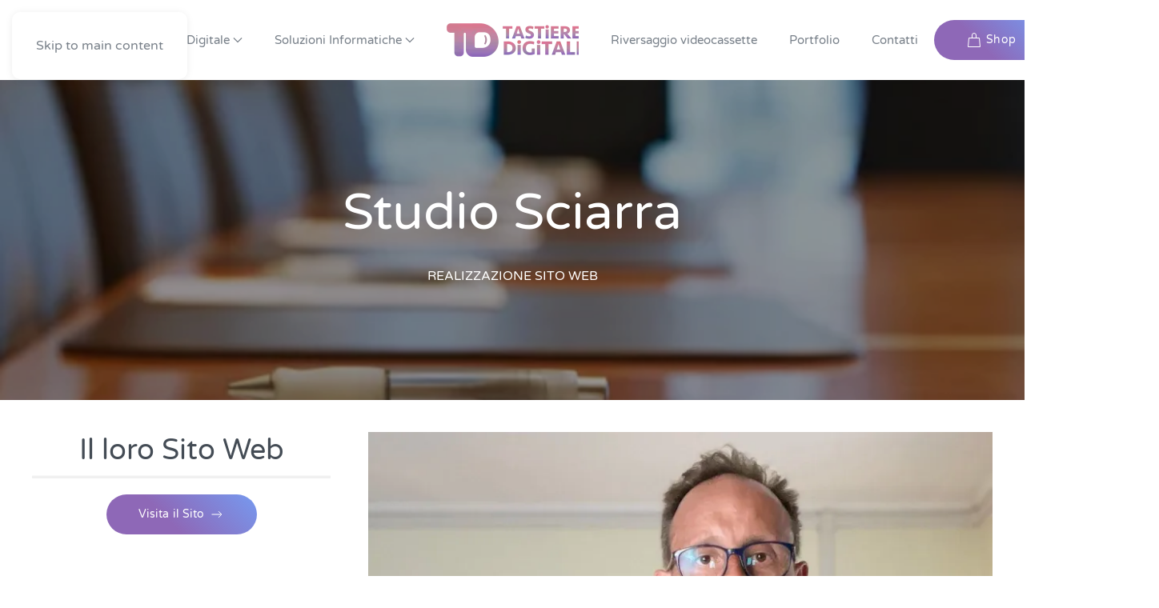

--- FILE ---
content_type: text/html; charset=utf-8
request_url: https://tastieredigitali.it/i-nostri-successi/studio-sciarra
body_size: 54735
content:
<!DOCTYPE html>
<html lang="it-it" dir="ltr">
    <head>
        <meta charset="utf-8">
	<meta name="rights" content="Tastiere Digitali si occupa di realizzazione siti web,  gestione social media, gestione marketing digitale, consulenza informatica, assistenza informatica">
	<meta name="keywords" content="Studio Sciarra, Successi legali, Realizzazione siti web, Gestione social media, Progettazione brand identity, Marketing digitale, Consulenza informatica, Assistenza informatica, Tastiere Digitali, Consulenza legale">
	<meta name="robots" content="index,follow">
	<meta name="viewport" content="width=device-width, initial-scale=1">
	<meta property="og:site_name" content="Tastiere Digitali">
	<meta property="og:title" content="Studio Sciarra - Successi e Consulenze con Tastiere Digitali">
	<meta property="og:description" content="Scopri i successi dello Studio Sciarra grazie a Tastiere Digitali. Abbiamo curato la realizzazione dei siti web, la gestione dei social media, la progettazione della brand identity e il marketing digitale.">
	<meta property="og:url" content="https://tastieredigitali.it/i-nostri-successi/studio-sciarra">
	<meta property="og:type" content="website">
	<meta property="og:image" content="https://tastieredigitali.it/images/yootheme/portfolio/portfolio-details/Studio%20sciarra/home-nicola-5ce39654.webp&amp;amp;thumbnail=800,615,,right,top&amp;amp;hash=9d130ce7 800w">
	<meta name="description" content="Scopri i successi dello Studio Sciarra grazie a Tastiere Digitali. Abbiamo curato la realizzazione dei siti web, la gestione dei social media, la progettazione della brand identity e il marketing digitale.">
	<meta name="generator" content="Joomla! - Open Source Content Management">
	<title>Studio Sciarra - Successi e Consulenze con Tastiere Digitali</title>

                <link rel="icon" href="/images/favicon.png" sizes="any">
                                <link rel="apple-touch-icon" href="/images/favicon.png">
                <link href="/media/vendor/joomla-custom-elements/css/joomla-alert.min.css?0.4.1" rel="stylesheet">
	<link href="/templates/yootheme/css/theme.9.css?1769181645" rel="stylesheet">

        <script src="/media/vendor/jquery/js/jquery.min.js?3.7.1"></script>
	<script src="/media/vendor/jquery/js/jquery-noconflict.min.js?3.7.1"></script>
	<script type="application/json" class="joomla-script-options new">{"joomla.jtext":{"ERROR":"Errore","MESSAGE":"Messaggio","NOTICE":"Avviso","WARNING":"Attenzione","JCLOSE":"Chiudi","JOK":"OK","JOPEN":"Apri"},"system.paths":{"root":"","rootFull":"https:\/\/tastieredigitali.it\/","base":"","baseFull":"https:\/\/tastieredigitali.it\/"},"csrf.token":"8da96d39db4c03fe089f9a946e25924a"}</script>
	<script src="/media/system/js/core.min.js?a3d8f8"></script>
	<script src="/media/system/js/messages.min.js?9a4811" type="module"></script>
	<script src="/templates/yootheme/assets/site/js/consent.js?5.0.7" type="module"></script>
	<script src="/templates/yootheme/vendor/assets/uikit/dist/js/uikit.min.js?5.0.7"></script>
	<script src="/templates/yootheme/vendor/assets/uikit/dist/js/uikit-icons-flow.min.js?5.0.7"></script>
	<script src="/templates/yootheme/assets/site/js/theme.js?5.0.7"></script>
	<script type="application/ld+json">{"@context":"https://schema.org","@graph":[{"@type":"Organization","@id":"https://tastieredigitali.it/#/schema/Organization/base","name":"Tastiere Digitali","url":"https://tastieredigitali.it/"},{"@type":"WebSite","@id":"https://tastieredigitali.it/#/schema/WebSite/base","url":"https://tastieredigitali.it/","name":"Tastiere Digitali","publisher":{"@id":"https://tastieredigitali.it/#/schema/Organization/base"}},{"@type":"WebPage","@id":"https://tastieredigitali.it/#/schema/WebPage/base","url":"https://tastieredigitali.it/i-nostri-successi/studio-sciarra","name":"Studio Sciarra - Successi e Consulenze con Tastiere Digitali","description":"Scopri i successi dello Studio Sciarra grazie a Tastiere Digitali. Abbiamo curato la realizzazione dei siti web, la gestione dei social media, la progettazione della brand identity e il marketing digitale.","isPartOf":{"@id":"https://tastieredigitali.it/#/schema/WebSite/base"},"about":{"@id":"https://tastieredigitali.it/#/schema/Organization/base"},"inLanguage":"it-IT"},{"@type":"Article","@id":"https://tastieredigitali.it/#/schema/com_content/article/46","name":"studiosciarra","headline":"studiosciarra","inLanguage":"it-IT","author":{"@type":"Person","name":"admin"},"articleSection":"Uncategorised","dateCreated":"2023-02-07T12:02:27+00:00","isPartOf":{"@id":"https://tastieredigitali.it/#/schema/WebPage/base"}}]}</script>
	<script>window.yootheme ||= {}; yootheme.consent = {"type":"optin","banner_layout":"card-bottom-center","categories":{"functional":[],"preferences":["openstreetmap"],"statistics":["google_analytics"],"marketing":["Facebook-Pixel","Google Tag Manager","google_ads"]}};</script>
	<script>window.yootheme ||= {}; yootheme.theme = {"i18n":{"close":{"label":"Close"},"totop":{"label":"Back to top"},"marker":{"label":"Open"},"navbarToggleIcon":{"label":"Apri menu"},"paginationPrevious":{"label":"Previous page"},"paginationNext":{"label":"Pagina successiva"},"searchIcon":{"toggle":"Open Search","submit":"Submit Search"},"slider":{"next":"Next slide","previous":"Previous slide","slideX":"Slide %s","slideLabel":"%s of %s"},"slideshow":{"next":"Next slide","previous":"Previous slide","slideX":"Slide %s","slideLabel":"%s of %s"},"lightboxPanel":{"next":"Next slide","previous":"Previous slide","slideLabel":"%s of %s","close":"Close"}}};</script>
	<link href="https://tastieredigitali.it/i-nostri-successi/studio-sciarra" rel="canonical">
	<script>
(function () {
  if (window.__TD_CM_INIT__) return;
  window.__TD_CM_INIT__ = true;

  window.dataLayer = window.dataLayer || [];
  function gtag(){ dataLayer.push(arguments); }

  // 1) default denied completo (attivo pre-click)
  gtag('consent','default',{
    ad_storage:'denied',
    analytics_storage:'denied',
    ad_user_data:'denied',
    ad_personalization:'denied',
    functionality_storage:'granted',
    personalization_storage:'denied',
    security_storage:'granted',
    wait_for_update: 500
  });

  gtag('set','ads_data_redaction', true);
  gtag('set','url_passthrough', false);

  function getIdFromSrc(sel){
    var s = document.querySelector(sel);
    if (!s || !s.src) return null;
    var m = s.src.match(/[?&]id=([^&]+)/);
    return m ? decodeURIComponent(m[1]) : null;
  }

  function ensureScriptOnce(attrName, src){
    if (document.querySelector('script['+attrName+'="1"]')) return null;
    var s = document.createElement('script');
    s.async = true;
    s.src = src;
    s.setAttribute(attrName,'1');
    document.head.appendChild(s);
    return s;
  }

  // --- GA (gtag.js) ---
  function findGaId(){ return getIdFromSrc('script[src*="googletagmanager.com/gtag/js?id="]'); }
  function initGaOnLoad(runtime, id){
    function init(){
      gtag('js', new Date());
      gtag('config', id, { send_page_view:false });
    }
    if (runtime.dataset.tdLoaded === '1') return init();
    runtime.addEventListener('load', function(){
      runtime.dataset.tdLoaded = '1';
      init();
    }, { once:true });
  }

  // --- GTM (gtm.js) ---
  function findGtmId(){ return getIdFromSrc('script[src*="googletagmanager.com/gtm.js?id="]'); }
  function loadGtm(id){
    if (window.__TD_GTM_LOADED) return;
    window.__TD_GTM_LOADED = true;

    // carica gtm.js eseguibile (anche se YOOtheme lo mette text/plain)
    var s = ensureScriptOnce('data-td-gtm-runtime', 'https://www.googletagmanager.com/gtm.js?id=' + encodeURIComponent(id));
    if (!s) return;

    // evento start (standard GTM)
    window.dataLayer = window.dataLayer || [];
    window.dataLayer.push({'gtm.start': new Date().getTime(), event:'gtm.js'});
  }

  // --- Update da YOOtheme (fonte di verità) ---
  function hasFn(consent){
    return (consent && typeof consent.hasConsent === 'function')
      ? function(k){ try { return consent.hasConsent(k); } catch(e){ return false; } }
      : function(){ return false; };
  }

  function mapConsent(consent){
    var has = hasFn(consent);
    var ads = (has('marketing.google_ads') || has('marketing')) ? 'granted' : 'denied';
    var analytics = (has('statistics.google_analytics') || has('statistics')) ? 'granted' : 'denied';
    var personal = (has('preferences') || has('preferences.openstreetmap')) ? 'granted' : 'denied';

    return {
      ad_storage: ads,
      ad_user_data: ads,
      ad_personalization: ads,
      analytics_storage: analytics,
      functionality_storage:'granted',
      security_storage:'granted',
      personalization_storage: personal
    };
  }

  function apply(consent){
    gtag('consent','update', mapConsent(consent));
  }

  function attachYooEventsOnce(){
    if (window.__TD_CM_EVENTS__) return;
    window.__TD_CM_EVENTS__ = true;

    document.addEventListener('yootheme:consent.init', function(e){ apply(e.detail); });
    document.addEventListener('yootheme:consent.change', function(e){ apply(e.detail); });

    try {
      if (window.yootheme && window.yootheme.consent && window.yootheme.consent.api) {
        apply(window.yootheme.consent.api);
      }
    } catch(e){}
  }

  // --- Bootstrap: aspetta tag YOOtheme nel DOM, poi avvia GA/GTM runtime ---
  function bootstrapIfReady(){
    var gaId = findGaId();
    var gtmId = findGtmId();

    if (gtmId) loadGtm(gtmId);

    if (gaId) {
      var runtime = document.querySelector('script[data-td-gtag-runtime="1"]');
      if (!runtime) {
        runtime = document.createElement('script');
        runtime.async = true;
        runtime.src = 'https://www.googletagmanager.com/gtag/js?id=' + encodeURIComponent(gaId);
        runtime.setAttribute('data-td-gtag-runtime','1');
        document.head.appendChild(runtime);
      }
      initGaOnLoad(runtime, gaId);
    }

    if (gaId || gtmId) {
      attachYooEventsOnce();
      return true;
    }
    return false;
  }

  // prova subito + retry
  if (bootstrapIfReady()) return;
  setTimeout(bootstrapIfReady, 50);
  setTimeout(bootstrapIfReady, 200);
  setTimeout(bootstrapIfReady, 800);
  setTimeout(bootstrapIfReady, 1500);

  // observer
  var obs = new MutationObserver(function(){
    if (bootstrapIfReady()) obs.disconnect();
  });
  obs.observe(document.documentElement, { childList:true, subtree:true });

})();
</script>
	<script>(function() {
  // Funzione per caricare lo script JS in modo dinamico solo una volta
  function loadLottieJS(callback) {
    if (window.lottie) {
      callback();
      return;
    }
    if (window.lottieLoading) {
      // già in caricamento, aspetta e poi richiama callback
      var wait = setInterval(function() {
        if (window.lottie) {
          clearInterval(wait);
          callback();
        }
      }, 100);
      return;
    }
    window.lottieLoading = true;
    var script = document.createElement('script');
    script.src = '/images/js/lottie.js'; // Cambia il path se serve
    script.onload = callback;
    document.head.appendChild(script);
  }

  function runLottieAnim() {
    if (!window.lottie) return;
    document.querySelectorAll('.lottie-anim:not([data-loaded])').forEach(function(el) {
      lottie.loadAnimation({
        container: el,
        renderer: 'svg',
        loop: true,
        autoplay: true,
        path: el.getAttribute('data-lottie')
      });
      el.setAttribute('data-loaded', '1');
    });
  }

  function initLottie() {
    loadLottieJS(runLottieAnim);
  }

  // Primo caricamento
  document.addEventListener('DOMContentLoaded', initLottie);
  // Per YOOtheme che aggiorna contenuti dinamici
  document.addEventListener('yt.pageLoaded', initLottie);
})();

(function(){
  var m = document.createElement('meta');
  m.name    = 'viewport';
  m.content = 'width=device-width, initial-scale=1.0';
  document.head.appendChild(m);
})();</script>
	<script>

UIkit.icon.add('navbar-toggle-icon','<img src="/images/menu-icon.png" >');

UIkit.icon.add('win','<svg height="35px" width="35px" xmlns="http://www.w3.org/2000/svg" xmlns:xlink="http://www.w3.org/1999/xlink" viewBox="0 0 393.568 393.568" xml:space="preserve" fill="#000000"><g id="SVGRepo_bgCarrier" stroke-width="0"></g><g id="SVGRepo_tracerCarrier" stroke-linecap="round" stroke-linejoin="round"></g><g id="SVGRepo_iconCarrier"> <circle style="fill:#886C60;" cx="196.784" cy="196.784" r="196.784"></circle> <path style="fill:#F8B517;" d="M258.392,229.56v138.085l-61.608-50.618l-61.608,50.554V229.56 c17.648,11.766,38.788,18.618,61.608,18.618S240.743,241.261,258.392,229.56z"></path> <circle style="fill:#FBD303;" cx="196.784" cy="137.051" r="111.063"></circle> <circle style="fill:#F8B517;" cx="196.784" cy="137.051" r="72.339"></circle> <polygon style="fill:#FCFCFD;" points="196.784,69.172 211.976,116.105 261.495,116.105 221.414,145.196 236.865,192.323 196.784,163.232 156.703,192.323 172.154,145.196 132.073,116.105 181.592,116.105 "></polygon> </g></svg>');
UIkit.icon.add('setupcampaign','<svg height="35px" width="35px" xmlns="http://www.w3.org/2000/svg" xmlns:xlink="http://www.w3.org/1999/xlink" viewBox="0 0 509.287 509.287" xml:space="preserve" fill="#000000"><g id="SVGRepoq e_bgCtreyeyarrier" stroke-width="0"></g><g id="SVGRepo_tracerCarrier" stroke-linecap="round" stroke-linejoin="round"></g><g id="SVGjjRfghfgepo_iconCjjarrier"> <circle style="fill:#FF553E;" cx="254.644" cy="254.644" r="254.644"></circle> <polygon style="fill:#FBD303;" points="216.668,329.24 252.948,387.56 230.57,413.669 "></polygon> <path style="fill:#6EB1E1;" d="M232.943,128.848H93.245c-6.442,0-11.528,5.086-11.528,11.528v154.956 c0,6.442,5.086,11.528,11.528,11.528h139.698c6.442,0,11.528-5.086,11.528-11.528V140.715 C244.472,134.273,239.385,128.848,232.943,128.848z"></path> <path style="fill:#71D456;" d="M59.338,166.485c-8.816,0-15.936,7.121-15.936,15.936v71.544c0,8.816,7.121,15.936,15.936,15.936 h22.379V166.485H59.338z"></path> <polygon style="fill:#F1F3F7;" points="434.352,368.572 244.472,291.942 244.472,144.445 434.352,67.475 "></polygon> <path style="fill:#71D456;" d="M450.289,48.826c-8.816,0-15.936,7.121-15.936,15.936v306.861c0,8.816,7.121,15.936,15.936,15.936 c8.816,0,15.936-7.121,15.936-15.936v-307.2C465.886,55.947,458.766,48.826,450.289,48.826z"></path> <polygon style="fill:#646B79;" points="248.54,474.024 180.387,474.024 106.808,307.2 213.955,307.2 "></polygon> <g> <path style="fill:#5EA6D1;" d="M203.105,160.381h-80.021c-4.408,0-8.138,4.069-8.138,9.494c0,5.086,3.73,9.494,8.138,9.494h80.021 c4.408,0,8.138-4.069,8.138-9.494C211.242,164.789,207.513,160.381,203.105,160.381z"></path> <path style="fill:#5EA6D1;" d="M203.105,208.53h-80.021c-4.408,0-8.138,4.069-8.138,9.494c0,5.086,3.73,9.494,8.138,9.494h80.021 c4.408,0,8.138-4.069,8.138-9.494C211.242,212.938,207.513,208.53,203.105,208.53z"></path> <path style="fill:#5EA6D1;" d="M203.105,257.017h-80.021c-4.408,0-8.138,4.069-8.138,9.494c0,5.086,3.73,9.494,8.138,9.494h80.021 c4.408,0,8.138-4.069,8.138-9.494C211.242,261.086,207.513,257.017,203.105,257.017z"></path> </g> </g></svg>');
UIkit.icon.add('monitorcampaign','<svg height="35px" width="35px" xmlns="http://www.w3.org/2000/svg" xmlns:xlink="http://www.w3.org/1999/xlink" viewBox="0 0 509.287 509.287" xml:space="preserve" fill="#000000"><g id="SVGfghfRepo_bgfghfgCarrier" stroke-width="0"></g><g id="SVGRfghfepo_trajfgjjcerCarrier" stroke-linecap="round" stroke-linejoin="round"></g><g id="SVGRfghfghepo_iconfgjCarrier"> <circle style="fill:#71D456;" cx="254.644" cy="254.644" r="254.644"></circle> <rect x="305.191" y="316.287" transform="matrix(-0.7071 0.7071 -0.7071 -0.7071 797.7154 330.2928)" style="fill:#646B79;" width="50.521" height="28.143"></rect> <circle style="fill:#4F5565;" cx="199.714" cy="199.714" r="176.996"></circle> <circle style="fill:#FBD303;" cx="199.714" cy="199.714" r="152.922"></circle> <circle style="fill:#F1F3F7;" cx="199.714" cy="199.714" r="135.629"></circle> <g> <path style="fill:#4F5565;" d="M412.313,472.668l10.172,11.868c2.713,3.052,7.46,3.391,10.511,0.339l51.539-51.539 c3.052-3.052,2.713-7.799-0.339-10.511l-11.868-10.172L412.313,472.668z"></path> <path style="fill:#4F5565;" d="M368.911,321.102c-2.713-2.374-7.121-2.374-9.833,0.339l-37.637,37.637 c-2.713,2.713-2.713,6.781-0.339,9.833l3.391,3.73l48.148-48.148L368.911,321.102z"></path> </g> <polygon style="fill:#F0582F;" points="324.493,372.641 412.313,472.668 472.668,412.313 372.641,324.493 "></polygon> <rect x="101.044" y="262.442" style="fill:#646B79;" width="197.001" height="12.207"></rect> <rect x="114.946" y="200.731" style="fill:#4B5AA7;" width="30.177" height="50.861"></rect> <rect x="161.399" y="144.784" style="fill:#4485C5;" width="30.177" height="107.147"></rect> <rect x="207.852" y="182.76" style="fill:#71D456;" width="30.177" height="68.832"></rect> <rect x="254.305" y="113.589" style="fill:#F0582F;" width="30.177" height="138.003"></rect> </g></svg>');
UIkit.icon.add('demosite','<svg height="35px" width="35px" xmlns="http://www.w3.org/2000/svg" xmlns:xlink="http://www.w3.org/1999/xlink" viewBox="0 0 509.287 509.287" xml:space="preserve" fill="#000000"><g id="SVGRehhhpo_ertebgCagddrrier" stroke-width="0"></g><g id="SVGRepod_tracgrtnerCarrier" stroke-linecap="round" stroke-linejoin="round"></g><g id="SVGRdfhepommm_iconCarrier"> <circle style="fill:#EE4A68;" cx="254.644" cy="254.644" r="254.644"></circle> <path style="fill:#646B79;" d="M418.416,75.274H90.872c-8.816,0-15.597,7.121-15.597,15.597v327.544 c0,8.816,7.121,15.597,15.597,15.597h327.544c8.816,0,15.597-7.121,15.597-15.597V90.872 C434.013,82.056,427.232,75.274,418.416,75.274z"></path> <rect x="103.417" y="152.244" style="fill:#F1F3F7;" width="302.453" height="252.948"></rect> <circle style="fill:#F0582F;" cx="122.066" cy="115.963" r="10.85"></circle> <circle style="fill:#FBD303;" cx="155.974" cy="115.963" r="10.85"></circle> <circle style="fill:#71D456;" cx="189.881" cy="115.963" r="10.85"></circle> <polygon style="fill:#414753;" points="254.644,245.828 306.522,364.164 321.102,312.286 372.641,297.706 "></polygon> </g></svg>');
UIkit.icon.add('contenutisito','<svg height="35px" width="35px" xmlns:xlink="http://www.w3.org/1999/xlink" viewBox="0 0 509.287 509.287" xml:space="preserve" fill="#000000"><g id="SVGRepo_bgCarrier" stroke-width="0"></g><g id="SVGRepo_tracerCarrier" stroke-linecap="round" stroke-linejoin="round"></g><g id="SVGRepo_iconCarrier"> <circle style="fill:#71D456;" cx="254.644" cy="254.644" r="254.644"></circle> <rect x="77.648" y="77.648" style="fill:#646B79;" width="354.331" height="354.331"></rect> <rect x="105.113" y="148.853" style="fill:#F1F3F7;" width="299.062" height="256.678"></rect> <rect x="128.509" y="172.927" style="fill:#6EB1E1;" width="251.931" height="94.94"></rect> <g> <rect x="128.509" y="286.517" style="fill:#F0582F;" width="36.281" height="94.94"></rect> <rect x="344.498" y="286.517" style="fill:#F0582F;" width="36.281" height="94.94"></rect> </g> <rect x="188.185" y="286.517" style="fill:#FBD303;" width="133.256" height="94.94"></rect> <g> <circle style="fill:#F1F3F7;" cx="393.664" cy="112.572" r="10.511"></circle> <circle style="fill:#F1F3F7;" cx="359.756" cy="112.572" r="10.511"></circle> <circle style="fill:#F1F3F7;" cx="325.849" cy="112.572" r="10.511"></circle> </g> </g></svg>');
UIkit.icon.add('rtreport','<svg height="35px" width="35px" xmlns="http://www.w3.org/2000/svg" xmlns:xlink="http://www.w3.org/1999/xlink" viewBox="0 0 505 505" xml:space="preserve" fill="#000000"><g id="SVGRepo_bgCarrier" stroke-width="0"></g><g id="SVGRepo_tracerCarrier" stroke-linecap="round" stroke-linejoin="round"></g><g id="SVGRepo_iconCarrier"> <circle style="fill:#90DFAA;" cx="252.5" cy="252.5" r="252.5"></circle> <path style="fill:#324A5E;" d="M371.5,426.7h-238c-1.4,0-2.6-1.2-2.6-2.6V80.9c0-1.4,1.2-2.6,2.6-2.6h238c1.4,0,2.6,1.2,2.6,2.6 v343.2C374.1,425.5,372.9,426.7,371.5,426.7z"></path> <rect x="159.1" y="114.6" style="fill:#FFFFFF;" width="186.8" height="258.4"></rect> <g> <circle style="fill:#2B3B4E;" cx="252.5" cy="397.5" r="13.1"></circle> <path style="fill:#2B3B4E;" d="M296.2,102.4h-57.7c-3,0-5.5-2.4-5.5-5.5l0,0c0-3,2.4-5.5,5.5-5.5h57.7c3,0,5.5,2.4,5.5,5.5l0,0 C301.6,100,299.2,102.4,296.2,102.4z"></path> <path style="fill:#2B3B4E;" d="M218,102.4h-9.2c-3,0-5.5-2.4-5.5-5.5l0,0c0-3,2.4-5.5,5.5-5.5h9.2c3,0,5.5,2.4,5.5,5.5l0,0 C223.5,100,221.1,102.4,218,102.4z"></path> </g> <path style="fill:#84DBFF;" d="M194.1,362l-13.5,7.7l1.5,3.3h49.4c-9.7-8.5-13.6-22.4-8.7-35.2c6.3-16.4,24.6-24.6,41-18.3 c16.4,6.3,24.6,24.6,18.3,41c-1.9,5-4.9,9.2-8.7,12.5h49.1l2.8-7.3l-13.8-6.9c1.2-7.6,1-15.2-0.7-22.5l13.5-7.7l-8.6-19.3l-14.7,4.9 c-4.3-6-9.8-11.3-16.3-15.5l4.1-14.9l-19.8-7.6l-6.9,13.8c-7.6-1.2-15.2-1-22.5,0.7l-7.7-13.5l-19.3,8.6l4.9,14.7 c-6,4.3-11.3,9.8-15.5,16.3l-14.9-4.1l-7.6,19.8l14,7C192.2,347.1,192.5,354.7,194.1,362z"></path> <g> <path style="fill:#FF7058;" d="M265.8,160.3c0,21.5-6,54-13.3,54s-13.3-32.5-13.3-54s6-23.8,13.3-23.8S265.8,138.9,265.8,160.3z"></path> <circle style="fill:#FF7058;" cx="252.5" cy="238.1" r="10.6"></circle> </g> </g></svg>');
UIkit.icon.add('brandide','<svg height="35px" width="35px" xmlns="http://www.w3.org/2000/svg" xmlns:xlink="http://www.w3.org/1999/xlink" viewBox="0 0 393.568 393.568" xml:space="preserve" fill="#000000"><g id="SVGRessbpo_bgCsdfvarrier" stroke-width="0"></g><g id="SVGRepgdfdfgbdo_tradnfgdnfcerCarrier" stroke-linecap="round" stroke-linejoin="round"></g><g id="SVGRsdfepo_iconCadfgdrrier"> <circle style="fill:#6EB1E1;" cx="196.784" cy="196.784" r="196.784"></circle> <path style="fill:#FCFCFD;" d="M333.576,223.483h31.677c-11.442,72.857-68.913,130.457-141.705,142.028v-31.935h19.394 l-46.093-46.093l-46.093,46.093h19.394v32C96.97,354.198,39.24,296.533,27.798,223.483h32.259v19.394l46.093-46.093l-46.093-46.093 v19.394H27.798C39.24,97.034,97.034,39.37,170.085,27.992v32h-19.394l46.093,46.093l46.093-46.093h-19.394V28.057 c72.857,11.572,130.327,69.172,141.77,142.028h-31.677v-19.394l-46.158,46.093l46.093,46.093v-19.394H333.576z"></path> <rect x="179.265" y="188.638" style="fill:#F0BA7A;" width="34.327" height="25.147"></rect> <circle style="fill:#4F5565;" cx="196.525" cy="149.592" r="38.788"></circle> <polygon style="fill:#DEDEDF;" points="174.222,204.929 196.525,205.964 218.828,204.929 213.527,277.463 179.523,277.463 "></polygon> <polygon style="fill:#F0582F;" points="191.289,221.414 185.018,262.788 196.525,277.463 208.032,262.788 201.762,221.414 "></polygon> <path style="fill:#4B5AA7;" d="M173.964,204.929c-1.552,0.517-50.554,22.562-50.554,22.562l-11.766,50.036h84.881L173.964,204.929z"></path> <polygon style="fill:#257DC0;" points="173.964,204.929 164.267,209.067 149.075,232.145 163.491,236.865 150.691,251.539 179.523,277.463 196.525,277.463 "></polygon> <path style="fill:#4B5AA7;" d="M219.087,204.929c1.552,0.517,50.554,22.562,50.554,22.562l11.766,50.036h-84.881L219.087,204.929z"></path> <polygon style="fill:#257DC0;" points="219.087,204.929 228.784,209.067 243.976,232.145 229.56,236.865 242.36,251.539 213.527,277.463 196.525,277.463 "></polygon> <polygon style="fill:#D54232;" points="199.176,206.222 193.875,206.222 185.018,215.143 191.289,221.414 201.762,221.414 208.032,215.143 "></polygon> <g> <polygon style="fill:#F1F3F7;" points="174.222,204.929 178.941,196.525 196.525,205.964 183.661,223.224 "></polygon> <polygon style="fill:#F1F3F7;" points="218.828,204.929 214.109,196.525 196.525,205.964 209.39,223.224 "></polygon> </g> <path style="fill:#4F5565;" d="M170.085,148.816c0,0,27.281,1.552,38.788-15.192c0,0,3.426,9.956,12.865,13.64v13.64h4.719 c0-1.293,0.259-2.651,0.259-3.943c0-21.98-13.382-39.564-29.867-39.564s-29.867,17.842-29.867,39.564c0,1.293,0,2.651,0.259,3.943 h3.426v-12.024h-0.582V148.816z"></path> <path style="fill:#F7CFA2;" d="M221.673,160.905v-13.64c-9.438-3.943-12.865-13.64-12.865-13.64 c-11.507,16.743-38.788,15.192-38.788,15.192v12.024h-3.426c1.551,20.17,14.158,35.62,29.867,35.62 c15.451,0,28.315-15.709,29.867-35.62h-4.655V160.905z"></path> </g></svg>');
UIkit.icon.add('ispirazione','<svg height="35px" width="35px" xmlns="http://www.w3.org/2000/svg" xmlns:xlink="http://www.w3.org/1999/xlink" viewBox="0 0 508 508" xml:space="preserve" fill="#000000"><g id="SVGRgggepo_bgdsgCarrier" stroke-width="0"></g><g id="SVGRepo_tracerCarrier" stroke-linecap="round" stroke-linejoin="round"></g><g id="SVdfgdfGRepo_iconhhhCarrier"> <circle style="fill:#54C0EB;" cx="254" cy="254" r="254"></circle> <path style="fill:#E6E9EE;" d="M449.2,416.4v-39.6l-70-33.6l0,0l0,0l0,0l0,0l-70,33.6V502C365.2,489.6,414,458.8,449.2,416.4z"></path> <path style="fill:#F9B54C;" d="M423.2,351.2c0,0,5.6,31.2-43.6,55.2h-0.4c-49.2-24-43.6-55.2-43.6-55.2s0,0-0.4,0 c0-0.4,0-0.8,0.4-1.6c12,14.8,27.2,24.4,43.6,24.4s31.6-9.6,43.6-24.4C423.2,350.4,423.2,350.8,423.2,351.2L423.2,351.2z"></path> <g> <path style="fill:#F1543F;" d="M379.2,406L379.2,406L379.2,406L379.2,406z"></path> <path style="fill:#F1543F;" d="M396.8,410.8l-5.6,16.8H368l-5.6-16.8c9.6-4,17.2-4.8,17.2-4.8S387.2,406.8,396.8,410.8z"></path> </g> <path style="fill:#FF7058;" d="M396,464.4l-5.2-36.8h-23.2l-8,57.2C372.4,479.2,384.4,472.4,396,464.4z"></path> <g> <path style="fill:#2B3B4E;" d="M470.4,386.8c-11.6,19.2-26,36.4-42,51.6c3.2-12,10-46.8,4.8-69.6L470.4,386.8z"></path> <path style="fill:#2B3B4E;" d="M266,507.6c8-0.4,15.6-1.2,23.2-2C281.6,506.8,273.6,507.2,266,507.6z"></path> <path style="fill:#2B3B4E;" d="M300.4,503.6L300.4,503.6c-3.6,0.8-7.6,1.2-11.6,2C292.8,505.2,296.8,504.4,300.4,503.6z"></path> <path style="fill:#2B3B4E;" d="M341.2,492.8c-13.2,4.8-26.8,8.4-40.8,11.2l-7.6-22L270,411.6l-16.4-8l71.6-34.4 c-6.8,28.8,6,75.6,6,74.8C333.6,458.8,336.8,475.2,341.2,492.8z"></path> </g> <g> <path style="fill:#FFFFFF;" d="M423.2,351.2c0,0,5.6,31.2-44,55.2c0,0,36.8,2.8,47.6,37.6C427.2,444.8,447.2,369.6,423.2,351.2z"></path> <path style="fill:#FFFFFF;" d="M335.6,351.2c0,0-5.6,31.2,44,55.2c0,0-36.8,2.8-47.6,37.6C331.2,444.8,311.2,369.6,335.6,351.2z"></path> </g> <path style="fill:#FFD05B;" d="M435.2,316c-6,18-8,28-8.4,28.8l0,0C414,362.4,397.2,374,379.2,374c-17.2,0-32.8-10.4-45.2-26.4 c0.4,0.4,0.4,0.4,0.4,0.4c-26.8-32.8-8.4-93.6-8.4-93.6c13.6,15.2,56.8,16.4,56.8,16.4c-18.8-3.2-22-18.4-22-18.4 c3.2,9.2,45.2,14.8,45.2,14.8C449.6,273.6,435.2,316,435.2,316z"></path> <path style="fill:#324A5E;" d="M354,190.4c0,0,59.2-23.6,89.2,30c32.4,57.2-8.4,119.6-16.4,124.4c0,0,2-10,8.4-28.8 c0,0,14.4-42.4-29.2-48.8c0,0-42.4-5.6-45.2-14.8c0,0,3.2,15.2,22,18.4c0,0-43.2-1.2-56.8-16.4c0,0-18.4,60.8,8.4,94 c0,0-46.4-37.2-40.8-94.8C293.2,253.6,290.8,174.4,354,190.4z"></path> <g> <path style="fill:#E6E9EE;" d="M58.8,416.4c0.8,1.2,2,2.4,2.8,3.6C60.8,418.8,59.6,417.6,58.8,416.4L58.8,416.4z"></path> <path style="fill:#E6E9EE;" d="M176.4,443.6c-2.4,14.8-5.2,31.2-9.6,48.8c-31.6-11.6-60.4-29.2-84.8-51.6 c12-32,46.8-34.4,46.8-34.4S165.6,409.2,176.4,443.6z"></path> <path style="fill:#E6E9EE;" d="M73.6,432.8c2,2,4,4,6,5.6l0,0C77.6,436.8,75.6,434.8,73.6,432.8z"></path> </g> <path style="fill:#F9B54C;" d="M172.8,351.2c0,0,5.6,31.2-43.6,55.2h-0.4c-49.2-24-43.6-55.2-43.6-55.2s0,0-0.4,0 c0-0.4,0-0.8,0.4-1.6c12,14.8,27.2,24.4,43.6,24.4s31.6-9.6,43.6-24.4C172.8,350.4,172.8,350.8,172.8,351.2L172.8,351.2z"></path> <polygon style="fill:#F1543F;" points="147.6,406 109.6,406 117.2,428 140.4,428 "></polygon> <path style="fill:#FF7058;" d="M148.4,485.2l-8-57.2h-23.2l-5.2,36.8C123.6,472.4,135.6,479.2,148.4,485.2z"></path> <g> <path style="fill:#324A5E;" d="M300.4,503.6c-15.2,2.8-30.8,4.4-46.4,4.4c-30.8,0-60-5.6-87.2-15.2l0,0c4.4-17.6,7.2-34,9.6-48.8 c0.4,0.8,12.8-46,6.4-74.8l87.6,42.4l22.8,70.4L300.4,503.6z"></path> <path style="fill:#324A5E;" d="M79.6,438.4c-16-15.2-30.4-32.4-42-51.6l37.2-18C69.6,392,76.4,426.4,79.6,438.4z"></path> </g> <path id="SVGCleanerId_0" style="fill:#FFFFFF;" d="M181.2,424c0.4-2.8,0.8-5.6,1.6-8.8C182,418.4,181.6,421.2,181.2,424z"></path> <g> <path style="fill:#FFFFFF;" d="M182.8,369.2c0.8,2.8,1.2,6,1.6,9.6C184,375.2,183.2,372,182.8,369.2z"></path> <path style="fill:#FFFFFF;" d="M184.4,386c0-2.4,0-4.8-0.4-7.2C184.4,380.8,184.4,383.2,184.4,386z"></path> <path style="fill:#FFFFFF;" d="M184.4,386c0,7.6-0.4,15.2-1.2,22.4C184.4,401.2,184.8,393.2,184.4,386z"></path> <path style="fill:#FFFFFF;" d="M172.8,351.2c0,0,5.6,31.2-44,55.2c0,0,36.8,2.8,47.6,37.6C176.8,444.8,196.8,369.6,172.8,351.2z"></path> <path style="fill:#FFFFFF;" d="M84.8,351.2c-24.4,18.4-4,93.6-3.6,92.4C92,409.2,128.8,406,128.8,406 C79.2,382.4,84.8,351.2,84.8,351.2z"></path> </g> <g> <path id="SVGCleanerId_0_1_" style="fill:#FFFFFF;" d="M181.2,424c0.4-2.8,0.8-5.6,1.6-8.8C182,418.4,181.6,421.2,181.2,424z"></path> </g> <g> <path style="fill:#FFFFFF;" d="M184.8,388.8c0-1.2,0-2.8,0-4c0,0.4,0,0.8,0,1.6C184.4,386.8,184.8,387.6,184.8,388.8z"></path> <path style="fill:#FFFFFF;" d="M79.6,438.4c0.8,0.8,1.6,1.6,2.4,2.4c-0.4,0.8-0.8,2-0.8,2.8c0,0-0.8-2.4-1.6-6 C79.6,438,79.6,438,79.6,438.4z"></path> </g> <path style="fill:#FFD05B;" d="M184.4,316c-6,18-8,28-8.4,28.8l0,0c-12.8,17.6-29.2,29.2-47.6,29.2c-17.2,0-32.8-10.4-45.2-26.4 c0.4,0.4,0.4,0.4,0.4,0.4c-26.8-33.2-8.4-94-8.4-94c13.6,15.2,56.8,16.4,56.8,16.4c-18.8-3.2-22-18.4-22-18.4 c3.2,9.2,45.2,14.8,45.2,14.8C199.2,273.6,184.4,316,184.4,316z"></path> <path style="fill:#324A5E;" d="M103.6,190.4c0,0,59.2-23.6,89.2,30c32.4,57.2-8.4,119.6-16.4,124.4c0,0,2-10,8.4-28.8 c0,0,14.4-42.4-29.2-48.8c0,0-42.4-5.6-45.2-14.8c0,0,3.2,15.2,22,18.4c0,0-43.2-1.2-56.8-16.4c0,0-18.4,60.8,8.4,94 c0,0-46.4-37.2-40.8-94.8C42.8,253.6,40.4,174.4,103.6,190.4z"></path> <path style="fill:#FFFFFF;" d="M303.6,113.2c0-28-23.2-50.4-51.2-48.8c-24.8,1.2-45.6,22-46.4,46.8c-0.8,16.4,6.8,30.8,18.4,40.4 c6.4,5.2,10.4,12.8,10.4,20.8v9.6c0,2,1.6,3.2,3.2,3.2h33.6c2,0,3.2-1.6,3.2-3.2v-9.2c0-8.4,4-16,10.4-21.2 C296.4,142.4,303.6,128.4,303.6,113.2z"></path> <g> <rect x="267.6" y="191.2" style="fill:#2B3B4E;" width="8" height="3.6"></rect> <rect x="233.6" y="191.2" style="fill:#2B3B4E;" width="8" height="3.6"></rect> </g> <path style="fill:#324A5E;" d="M271.2,184.8h-33.6v12.4c0,4.8,4,9.2,9.2,9.2H262c4.8,0,9.2-4,9.2-9.2V184.8z"></path> <path style="fill:#E6E9EE;" d="M264.4,103.6c-4.4,0-8,2.4-10,6c-2-3.6-5.6-6-10-6c-6.4,0-11.6,5.2-11.6,11.6s5.2,11.6,11.6,11.6 c3.6,0,6.4-1.6,8.4-4v62h2.8v-62c2,2.4,5.2,4,8.4,4c6.4,0,11.6-5.2,11.6-11.6S270.8,103.6,264.4,103.6z M244.4,123.6 c-4.8,0-8.4-4-8.4-8.4c0-4.8,4-8.4,8.4-8.4c4.8,0,8.4,4,8.4,8.4C253.2,120,249.2,123.6,244.4,123.6z M264.4,123.6 c-4.8,0-8.4-4-8.4-8.4c0-4.8,4-8.4,8.4-8.4c4.8,0,8.4,4,8.4,8.4C273.2,120,269.2,123.6,264.4,123.6z"></path> <path id="SVGCleanerId_1" style="fill:#FFFFFF;" d="M254,59.2L254,59.2c-1.2,0-2.4-1.2-2.4-2.4V41.6c0-1.2,1.2-2.4,2.4-2.4l0,0 c1.2,0,2.4,1.2,2.4,2.4v15.2C256.4,58,255.2,59.2,254,59.2z"></path> <g> <path style="fill:#FFFFFF;" d="M310,115.2L310,115.2c0-1.2,1.2-2.4,2.4-2.4h15.2c1.2,0,2.4,1.2,2.4,2.4l0,0c0,1.2-1.2,2.4-2.4,2.4 h-15.2C311.2,117.6,310,116.4,310,115.2z"></path> <path style="fill:#FFFFFF;" d="M178,115.2L178,115.2c0-1.2,1.2-2.4,2.4-2.4h15.2c1.2,0,2.4,1.2,2.4,2.4l0,0c0,1.2-1.2,2.4-2.4,2.4 h-15.2C179.2,117.6,178,116.4,178,115.2z"></path> </g> <g> <path id="SVGCleanerId_1_1_" style="fill:#FFFFFF;" d="M254,59.2L254,59.2c-1.2,0-2.4-1.2-2.4-2.4V41.6c0-1.2,1.2-2.4,2.4-2.4l0,0 c1.2,0,2.4,1.2,2.4,2.4v15.2C256.4,58,255.2,59.2,254,59.2z"></path> </g> <g> <path style="fill:#FFFFFF;" d="M293.6,154.8L293.6,154.8c0.8-0.8,2.4-0.8,3.2,0l10.8,10.8c0.8,0.8,0.8,2.4,0,3.2l0,0 c-0.8,0.8-2.4,0.8-3.2,0L293.6,158C292.8,157.2,292.8,155.6,293.6,154.8z"></path> <path style="fill:#FFFFFF;" d="M200.4,61.6L200.4,61.6c0.8-0.8,2.4-0.8,3.2,0l10.8,10.8c0.8,0.8,0.8,2.4,0,3.2l0,0 c-0.8,0.8-2.4,0.8-3.2,0l-10.8-10.8C199.2,64,199.2,62.4,200.4,61.6z"></path> <path style="fill:#FFFFFF;" d="M293.6,75.6L293.6,75.6c-0.8-0.8-0.8-2.4,0-3.2l10.8-10.8c0.8-0.8,2.4-0.8,3.2,0l0,0 c0.8,0.8,0.8,2.4,0,3.2l-10.8,10.8C296,76.4,294.4,76.4,293.6,75.6z"></path> <path style="fill:#FFFFFF;" d="M200.4,168.8L200.4,168.8c-0.8-0.8-0.8-2.4,0-3.2l10.8-10.8c0.8-0.8,2.4-0.8,3.2,0l0,0 c0.8,0.8,0.8,2.4,0,3.2l-10.8,10.8C202.8,170,201.2,170,200.4,168.8z"></path> </g> <path style="fill:#324A5E;" d="M171.2,279.2H86.4c-6.8,0-12.4,5.6-12.4,12.4V302c0,6.8,5.6,12.4,12.4,12.4h24.8c3.2,0,6-1.2,8.4-3.2 c0.8-0.4,6.4-8,9.6-8s8.8,7.6,9.6,8c2.4,2,5.2,3.2,8.4,3.2H172c6.8,0,12.4-5.6,12.4-12.4v-10.4C184,284.8,178,279.2,171.2,279.2z M117.6,302.4c0,3.6-2.8,6.8-6.8,6.8H86c-3.6,0-6.8-2.8-6.8-6.8V292c0-3.6,2.8-6.8,6.8-6.8h24.8c3.6,0,6.8,2.8,6.8,6.8 C117.6,292,117.6,302.4,117.6,302.4z M134,292v7.2c-1.6-0.8-3.6-1.2-5.2-1.2s-3.6,0.4-5.2,1.2V292c0-2.4-0.8-4.8-2-6.8H136 C134.8,287.2,134,289.6,134,292z M178,302.4c0,3.6-2.8,6.8-6.8,6.8h-24.8c-3.6,0-6.8-2.8-6.8-6.8V292c0-3.6,2.8-6.8,6.8-6.8h24.8 c3.6,0,6.8,2.8,6.8,6.8V302.4z"></path> </g></svg>');

UIkit.icon.add('tipologo','<svg height="35px" width="35px" xmlns="http://www.w3.org/2000/svg" xmlns:xlink="http://www.w3.org/1999/xlink"  viewBox="0 0 509.287 509.287" xml:space="preserve" fill="#000000"><g id="SVGRewetfpo_bgdddhfCarrier" stroke-width="0"></g><g id="SfghfVGRepo_tracjfgjfgjerCarrier" stroke-linecap="round" stroke-linejoin="round"></g><g id="SVGRepo_iconCarrier"> <circle style="fill:#FBD303;" cx="254.644" cy="254.644" r="254.644"></circle> <path style="fill:#FCFCFD;" d="M254.644,367.555c96.636,0,182.76-43.74,239.724-112.911 c-56.964-68.832-143.089-112.911-239.724-112.911S71.883,185.812,14.919,254.644C71.883,323.475,158.008,367.555,254.644,367.555z"></path> <circle style="fill:#6EB1E1;" cx="254.644" cy="254.644" r="106.13"></circle> <circle style="fill:#646B79;" cx="254.644" cy="254.644" r="64.085"></circle> <g> <circle style="fill:#FCFCFD;" cx="254.644" cy="228.196" r="24.413"></circle> <path style="fill:#FCFCFD;" d="M254.644,318.728c20.344,0,38.654-9.494,50.183-24.413c-6.781-21.362-26.787-36.959-50.183-36.959 s-43.74,15.597-50.183,36.959C215.989,309.234,234.299,318.728,254.644,318.728z"></path> </g> </g></svg>');
UIkit.icon.add('colorilogo','<svg height="35px" width="35px" xmlns="http://www.w3.org/2000/svg" xmlns:xlink="http://www.w3.org/1999/xlink" viewBox="0 0 509.287 509.287" xml:space="preserve" fill="#000000"><g id="wwwet" stroke-width="0"></g><g id="SVGgfdhjRepo_treruyacfgjgdjerCarrier" stroke-linecap="round" stroke-linejoin="round"></g><g id="SVGRepo_iconCarrier"> <path style="fill:#F0582F;" d="M242.776,249.558V0C107.825,6.103,0,117.658,0,254.644c0,66.119,25.091,126.135,66.458,171.571 L242.776,249.558z"></path> <path style="fill:#71D456;" d="M256.678,269.224L83.073,442.829c45.097,41.367,105.452,66.458,171.571,66.458 c92.906,0,174.283-49.844,218.702-124.44L256.678,269.224z"></path> <path style="fill:#6EB1E1;" d="M484.535,363.825c15.936-33.229,24.752-70.188,24.752-109.521 C509.287,117.658,401.801,6.103,266.511,0v247.184L484.535,363.825z"></path> </g></svg>');


UIkit.icon.add('fontlogo','<svg height="35px" width="35px" xmlns="http://www.w3.org/2000/svg" xmlns:xlink="http://www.w3.org/1999/xlink" viewBox="0 0 508 508" xml:space="preserve" fill="#000000"><g id="SVGRepo_bgCarrier" stroke-width="0"></g><g id="SVGRepsesyyo_traceuurCarrier" stroke-linecap="round" stroke-linejoin="round"></g><g id="SVGRrttepo_iconCeeeearrier"> <circle style="fill:#84DBFF;" cx="254" cy="254" r="254"></circle> <polygon style="fill:#FFFFFF;" points="298,98.8 142,98.8 142,393.2 375.6,393.2 375.6,176.4 "></polygon> <polygon style="fill:#E6E9EE;" points="298,176.4 375.6,176.4 298,98.8 "></polygon> <g> <rect x="173.6" y="192.4" style="fill:#4CDBC4;" width="170.8" height="12.4"></rect> <rect x="173.6" y="237.6" style="fill:#4CDBC4;" width="170.8" height="12.4"></rect> <rect x="173.6" y="283.2" style="fill:#4CDBC4;" width="170.8" height="12.4"></rect> <rect x="173.6" y="328.4" style="fill:#4CDBC4;" width="170.8" height="12.4"></rect> </g> <path style="fill:#FFD05B;" d="M238.8,350c1.6-0.4,13.2-4.4,24-2.8c0-6,5.2-14.4,9.2-18.4l12.8-12.8l-6-6l-6-6L260,316.8 c-4,4-12.4,9.2-18.4,9.2C243.2,336.8,239.2,348.4,238.8,350z"></path> <path style="fill:#FF7058;" d="M290.8,319.6c10.4-8.4,34.4-30.8,46-42.4c34.4-34.4,99.2-110.4,92-117.2c-6.8-6.8-82.8,58-117.2,92 c-11.6,11.6-34.4,35.6-42.4,46L290.8,319.6z"></path> <g> <polygon style="fill:#324A5E;" points="259.2,309.6 279.2,329.6 290.8,319.6 269.2,298.4 "></polygon> <circle style="fill:#324A5E;" cx="252" cy="337.2" r="2.4"></circle> <rect x="245.059" y="334.591" transform="matrix(0.7071 0.7071 -0.7071 0.7071 314.9902 -72.8714)" style="fill:#324A5E;" width="0.8" height="18.4"></rect> <circle style="fill:#324A5E;" cx="239.6" cy="349.6" r="1.6"></circle> </g> </g></svg>');
UIkit.icon.add('addon','<svg width="25" height="25"viewBox="0 0 509.287 509.287" xml:space="preserve" fill="#000000"><g id="SVGRepo_bgCarrier" stroke-width="0"></g><g id="SVGRepo_tracerCarrier" stroke-linecap="round" stroke-linejoin="round"></g><g id="SVGRepo_iconCarrier"> <circle style="fill:#6EB1E1;" cx="254.644" cy="254.644" r="254.644"></circle> <path style="fill:#D6D6D8;" d="M439.777,105.791H69.51c-10.85,0-19.327,8.816-19.327,19.327V383.83 c0,10.85,8.816,19.327,19.327,19.327h370.607c10.85,0,19.327-8.816,19.327-19.327V125.118 C459.105,114.607,450.628,105.791,439.777,105.791z"></path> <rect x="75.274" y="163.772" style="fill:#F1F3F7;" width="360.095" height="216.668"></rect> <circle style="fill:#F0582F;" cx="84.09" cy="138.003" r="8.816"></circle> <circle style="fill:#FBD303;" cx="109.86" cy="138.003" r="8.816"></circle> <circle style="fill:#71D456;" cx="135.968" cy="138.003" r="8.816"></circle> <g> <path style="fill:#4F5565;" d="M311.608,330.935c-3.052,0-6.103-1.017-8.477-3.391c-4.747-4.747-4.747-12.207,0-16.615 l38.654-38.654l-38.315-38.654c-4.747-4.747-4.747-12.207,0-16.615c4.747-4.747,12.207-4.747,16.615,0l47.131,47.131 c4.747,4.747,4.747,12.207,0,16.615l-47.131,46.792C317.711,329.918,314.66,330.935,311.608,330.935z"></path> <path style="fill:#4F5565;" d="M199.036,330.935c-3.052,0-6.103-1.017-8.477-3.391l-46.792-47.131 c-4.747-4.747-4.747-12.207,0-16.615l47.131-47.131c4.747-4.747,12.207-4.747,16.615,0c4.747,4.747,4.747,12.207,0,16.615 l-38.993,38.993l38.654,38.654c4.747,4.747,4.747,12.207,0,16.615C205.139,329.918,202.087,330.935,199.036,330.935z"></path> <path style="fill:#4F5565;" d="M228.196,360.774c-1.356,0-2.713-0.339-4.069-0.678c-6.103-2.034-9.494-8.816-7.121-14.919 l54.252-153.6c2.034-6.103,8.816-9.494,14.919-7.121c6.103,2.034,9.494,8.816,7.121,14.919l-54.252,153.6 C237.69,357.722,232.943,360.774,228.196,360.774z"></path> </g> </g></svg>');
UIkit.icon.add('velocità','<svg width="25" height="25" viewBox="0 0 509.287 509.287" xml:space="preserve" fill="#000000"><g id="SVGRepo_bgCarrier" stroke-width="0"></g><g id="SVGRepo_tracerCarrier" stroke-linecap="round" stroke-linejoin="round"></g><g id="SVGRepo_iconCarrier"> <circle style="fill:#4F5565;" cx="254.644" cy="254.644" r="254.644"></circle> <path style="fill:#DEDEDF;" d="M426.893,108.164H82.395c-6.103,0-10.85,4.747-10.85,10.85v244.132h365.86V119.015 C437.743,112.911,432.657,108.164,426.893,108.164z"></path> <rect x="88.159" y="124.779" style="fill:#6EB1E1;" width="332.63" height="221.754"></rect> <rect x="38.315" y="363.147" style="fill:#F1F3F7;" width="432.996" height="15.258"></rect> <polygon style="fill:#BDBDBE;" points="470.972,378.405 38.315,378.405 94.94,401.123 414.347,401.123 "></polygon> <polygon style="fill:#414753;" points="314.999,208.53 254.644,148.175 194.289,208.53 211.921,226.162 242.098,195.984 242.098,285.838 267.189,285.838 267.189,195.984 297.367,226.162 "></polygon> <g> <polygon style="fill:#FFFFFF;" points="371.624,266.85 327.883,222.771 283.804,266.85 296.689,279.735 318.728,257.695 318.728,323.136 337.038,323.136 337.038,257.695 358.739,279.735 "></polygon> <polygon style="fill:#FFFFFF;" points="137.664,266.85 150.548,279.735 172.249,257.695 172.249,323.136 190.559,323.136 190.559,257.695 212.599,279.735 225.483,266.85 181.404,222.771 "></polygon> </g> </g></svg>');

UIkit.icon.add('links','<svg width="25" height="25" viewBox="0 0 393.568 393.568" xml:space="preserve" fill="#000000"><g id="SVGRhfdhhepo_bgCjfgdhkgarrier" stroke-width="0"></g><g id="SVGRdddddww34epo_tracekgkghkrCarrier" stroke-linecap="round" stroke-linejoin="round"></g><g id="SVGRepo_iconCarrier"> <circle style="fill:#F0582F;" cx="196.784" cy="196.784" r="196.784"></circle> <path style="fill:#F1F3F7;" d="M48.226,118.949v183.919c0,10.214,8.145,18.36,18.36,18.36h260.137c10.214,0,18.36-8.145,18.36-18.36 V118.949H48.226z"></path> <g> <polygon style="fill:#646B79;" points="201.503,229.301 201.503,194.974 192.065,194.974 192.065,229.301 100.073,229.301 100.073,264.404 109.77,264.404 109.77,238.998 192.065,238.998 192.065,264.145 201.503,264.145 201.503,238.998 283.798,238.998 283.798,264.404 293.495,264.404 293.495,229.301 "></polygon> <path style="fill:#646B79;" d="M326.982,72.598H66.586c-10.214,0-18.36,8.145-18.36,18.36v28.057h296.857V90.958 C345.341,80.743,336.937,72.598,326.982,72.598z"></path> </g> <circle style="fill:#71D456;" cx="315.216" cy="97.228" r="7.887"></circle> <circle style="fill:#FBD303;" cx="287.418" cy="97.228" r="7.887"></circle> <circle style="fill:#F0582F;" cx="259.943" cy="97.228" r="7.887"></circle> <rect x="165.366" y="138.085" style="fill:#6EB1E1;" width="63.16" height="63.16"></rect> <rect x="80.743" y="256.776" style="fill:#F0582F;" width="48.226" height="33.034"></rect> <rect x="172.671" y="256.776" style="fill:#FBD303;" width="48.226" height="33.034"></rect> <rect x="264.404" y="256.776" style="fill:#71D456;" width="48.226" height="33.034"></rect> </g></svg>');

UIkit.icon.add('cuore','<svg height="35px" width="35px" xmlns="http://www.w3.org/2000/svg" xmlns:xlink="http://www.w3.org/1999/xlink" viewBox="0 0 511.976 511.976" xml:space="preserve" fill="#000000"><g id="SVGRepo_bgCarrier" stroke-width="0"></g><g id="SVGRepo_tracerCarrier" stroke-linecap="round" stroke-linejoin="round"></g><g id="SVGRepo_iconCarrier"> <path style="fill:#ED5564;" d="M328.87,69.334c-24.373,0-46.404,10.016-62.224,26.155c-15.812-16.14-37.843-26.155-62.217-26.155 c-48.108,0-87.106,38.999-87.106,87.106c0,99.544,149.323,186.643,149.323,186.643s149.347-87.099,149.347-186.643 C415.993,108.333,376.978,69.334,328.87,69.334z"></path> <g style="opacity:0.2;"> <path style="fill:#FFFFFF;" d="M328.87,69.334c-3.608,0-7.155,0.219-10.655,0.656c43.062,5.25,76.435,41.952,76.435,86.45 c0,83.278-104.496,157.862-138.659,179.986c6.656,4.344,10.656,6.656,10.656,6.656s149.347-87.099,149.347-186.643 C415.993,108.333,376.978,69.334,328.87,69.334z"></path> </g> <path style="fill:#EAC6BB;" d="M450.866,298.302c-3.344-0.25-7.016-0.375-11.03-0.375c-26.249,0-67.139,5.594-123.152,15.469 c-6.968-19.875-51.256-28.593-51.256-28.593s-95.56-5.219-156.557-8.531c-3.891-0.219-7.656-0.312-11.281-0.312 C16.78,275.928,0,326.365,0,326.365v52.248c0.031,29.967,92.341,44.654,92.653,44.686c73.326,14.5,163.463,19.344,163.463,19.344 s246.999-97.028,253.468-102.716C516.067,334.27,513.239,303.302,450.866,298.302z"></path> <path style="fill:#DBADA2;" d="M385.899,302.396c-19.404,2.594-42.029,6.219-67.872,10.75c-3.312,1.469-6.702,2.969-10.187,4.469 c-67.788,28.905-115.723,34.967-143.988,34.967c-5.891,0-10.672,4.781-10.672,10.688c0,5.875,4.781,10.656,10.672,10.656 c44.108,0,95.481-12.406,152.69-36.843C351.151,322.302,376.963,307.677,385.899,302.396z"></path> </g></svg>');
UIkit.icon.add('cuore2','<svg height="35px" width="35px" xmlns="http://www.w3.org/2000/svg" xmlns:xlink="http://www.w3.org/1999/xlink" viewBox="0 0 512 512" version="1.1" xml:space="preserve" xmlns="http://www.w3.org/2000/svg" xmlns:xlink="http://www.w3.org/1999/xlink" fill="#000000"> <g id="_x36_92_x2C__loveing_x2C__love_x2C__heart_x2C__wedding"> <g> <path d="M424,62.103c13.15,13.15,7.47,33.81,7.47,60.12c-26.3,0-46.95,5.66-60.1-7.49 c-7.26-7.27-7.26-19.05,0-26.31c6.58-6.58,13.149-6.58,23.02-3.29c-3.29-9.86-3.29-16.44,3.29-23.02 C404.95,54.833,416.74,54.833,424,62.103z" style="fill:#EF3E5C;"></path> <g> <g> <g> <path d="M424,62.103c-7.26-7.27-19.05-7.27-26.32,0.01c-2.353,2.353-3.852,4.708-4.672,7.21 c7.224-4.754,17.024-3.954,23.367,2.398c11.526,11.526,8.586,28.823,7.684,50.637c2.418-0.083,4.888-0.135,7.411-0.135 C431.47,95.913,437.15,75.253,424,62.103z" style="fill:#E42A53;"></path> </g> </g> </g> <path d="M106.49,74.773c10.01,0,18.12,8.12,18.12,18.13c0,10.01-8.11,18.12-18.12,18.12 c-10.01,0-18.12-8.11-18.12-18.12C88.37,82.893,96.48,74.773,106.49,74.773z" style="fill:#F78F4B;"></path> <path d="M92.204,101.737c0-10.01,8.11-18.13,18.12-18.13c5.691,0,10.763,2.63,14.084,6.735 c-1.247-8.794-8.78-15.568-17.918-15.568c-10.01,0-18.12,8.12-18.12,18.13c0,4.318,1.515,8.277,4.034,11.39 C92.286,103.456,92.204,102.607,92.204,101.737z" style="fill:#DD773E;"></path> <path d="M154.02,394.014c13.15,13.159,7.47,33.819,7.47,60.119c-26.3,0-46.95,5.671-60.1-7.489 c-7.26-7.261-7.26-19.04,0-26.301c6.57-6.579,13.15-6.579,23.02-3.289c-3.29-9.87-3.29-16.44,3.28-23.021 C134.97,386.753,146.76,386.753,154.02,394.014z" style="fill:#EF3E5C;"></path> <g> <g> <g> <path d="M154.02,394.014c-7.26-7.261-19.05-7.261-26.33,0.02c-4.04,4.046-5.588,8.092-5.422,12.899 c0.538-0.677,1.125-1.351,1.797-2.024c7.28-7.28,19.07-7.28,26.33-0.02c11.285,11.292,8.704,28.113,7.745,49.276 c1.108-0.019,2.222-0.032,3.351-0.032C161.49,427.833,167.17,407.173,154.02,394.014z" style="fill:#E42A53;"></path> </g> </g> </g> <path d="M448.71,378.373c7.271,7.271,7.271,19.061,0.01,26.32c-13.149,13.149-33.81,7.47-60.12,7.47 c0-26.3-5.659-46.95,7.49-60.1c7.26-7.26,19.05-7.26,26.311,0c6.569,6.569,6.569,13.149,3.29,23.02 C435.55,371.793,442.13,371.793,448.71,378.373z" style="fill:#EF3E5C;"></path> <g> <g> <g> <path d="M403.34,360.81c6.367-6.367,16.219-7.147,23.444-2.345c-0.865-2.206-2.287-4.305-4.384-6.401 c-7.261-7.26-19.051-7.26-26.311,0c-13.149,13.149-7.49,33.8-7.49,60.1c2.404,0,4.761,0.048,7.069,0.124 C394.815,390.079,391.664,372.485,403.34,360.81z" style="fill:#E42A53;"></path> </g> </g> </g> <path d="M453.24,199.203c4.1,4.1,6.64,9.76,6.64,16.02c0,12.51-10.14,22.66-22.66,22.66h-27.18 c6.26,0,11.92,2.54,16.02,6.63c4.101,4.1,6.631,9.77,6.631,16.02c0,12.51-10.141,22.65-22.65,22.65H369.27 c6.25,0,13.051,2.54,18.28,6.64c5.23,4.1,8.9,9.76,8.9,16.02c0,12.511-10.141,22.65-22.65,22.65h-68.97 c17.71-15.83,34.12-30.51,47.77-45.31c13.45-14.58,24.221-29.28,30.891-45.3c4.83-11.6,7.52-23.89,7.52-37.34 c0-2.7-0.18-5.35-0.49-7.97h46.7C443.48,192.573,449.14,195.103,453.24,199.203z" style="fill:#CAE8FB;"></path> <g> <path d="M359.433,290.017c13.45-14.58,24.221-29.28,30.891-45.3c4.83-11.6,7.52-23.89,7.52-37.34 c0-2.7-0.18-5.35-0.49-7.97h46.7c4.512,0,8.707,1.319,12.235,3.587c-0.882-1.37-1.901-2.643-3.048-3.79 c-4.101-4.1-9.76-6.63-16.021-6.63h-46.7c0.311,2.62,0.49,5.27,0.49,7.97c0,13.45-2.689,25.74-7.52,37.34 c-6.67,16.02-17.44,30.72-30.891,45.3c-13.649,14.8-30.06,29.479-47.77,45.31h14.467 C334.082,315.228,347.768,302.665,359.433,290.017z" style="fill:#B3D7E8;"></path> <path d="M393.152,295.746c-1.436-2.121-3.27-4.052-5.366-5.729h-11.684 C381.874,290.017,388.112,292.186,393.152,295.746z" style="fill:#B3D7E8;"></path> <path d="M429.107,248.308c-0.83-1.293-1.786-2.496-2.854-3.591h-9.38 C421.384,244.716,425.579,246.041,429.107,248.308z" style="fill:#B3D7E8;"></path> </g> <path d="M128.5,237.883c6.67,16.02,17.42,30.72,30.87,45.3c13.64,14.8,30.03,29.479,47.73,45.31h-68.9 c-6.26,0-11.92-2.53-16.02-6.63c-4.1-4.1-6.63-9.76-6.63-16.021c0-12.51,10.14-22.659,22.65-22.659h-36.24 c-6.26,0-11.92-2.54-16.02-6.63c-4.1-4.101-6.63-9.771-6.63-16.021c0-12.51,10.14-22.65,22.65-22.65H74.78 c-6.26,0-11.92-2.54-16.02-6.64c-4.1-4.1-6.64-9.76-6.64-16.02c0-12.51,10.14-22.65,22.66-22.65h46.7 c-0.31,2.62-0.49,5.27-0.49,7.97C120.99,213.993,123.68,226.283,128.5,237.883z" style="fill:#CAE8FB;"></path> <g> <g> <g> <path d="M55.24,224.223c0-12.51,10.14-22.65,22.66-22.65h43.103c-0.003-0.344-0.013-0.685-0.013-1.03 c0-2.7,0.18-5.35,0.49-7.97h-46.7c-12.52,0-22.66,10.14-22.66,22.65c0,4.312,1.205,8.337,3.294,11.766 C55.304,226.082,55.24,225.16,55.24,224.223z" style="fill:#B3D7E8;"></path> </g> </g> </g> <path d="M390.52,192.573c0.311,2.62,0.49,5.27,0.49,7.97c0,13.45-2.689,25.74-7.52,37.34 c-6.67,16.02-17.44,30.72-30.891,45.3c-13.649,14.8-30.06,29.479-47.77,45.31c-15.62,13.97-32.25,28.82-48.87,45.45 c-16.62-16.63-33.24-31.48-48.86-45.45c-17.7-15.83-34.09-30.51-47.73-45.31c-13.45-14.58-24.2-29.28-30.87-45.3 c-4.82-11.6-7.51-23.89-7.51-37.34c0-2.7,0.18-5.35,0.49-7.97c3.94-33.5,32.44-59.52,67-59.52c33.74,0,50.61,16.87,67.48,50.62 c16.87-33.75,33.74-50.62,67.49-50.62C358.08,133.053,386.58,159.073,390.52,192.573z" style="fill:#EF3E5C;"></path> <g> <g> <g> <path d="M233.81,339.683c-17.7-15.83-34.09-30.51-47.73-45.309c-13.45-14.58-24.2-29.281-30.87-45.301 c-4.82-11.6-7.51-23.89-7.51-37.34c0-2.7,0.18-5.35,0.49-7.97c3.94-33.5,32.44-59.52,67-59.52c4.501,0,8.693,0.31,12.634,0.91 c-10.4-8.06-22.854-12.1-39.343-12.1c-34.56,0-63.06,26.02-67,59.52c-0.31,2.62-0.49,5.27-0.49,7.97 c0,13.45,2.69,25.74,7.51,37.34c6.67,16.02,17.42,30.72,30.87,45.3c13.64,14.8,30.03,29.479,47.73,45.31 c15.62,13.97,32.24,28.82,48.86,45.45c2.494-2.496,4.988-4.939,7.479-7.358C253.341,357.15,243.387,348.248,233.81,339.683z" style="fill:#E42A53;"></path> </g> </g> </g> <path d="M287.714,297.243c-1.519,0-3.018-0.688-4.001-1.995c-1.659-2.208-1.215-5.342,0.992-7.002 c58.132-43.699,52.544-76.209,52.48-76.533c-0.596-2.697,1.114-5.336,3.811-5.931c2.704-0.602,5.37,1.138,5.967,3.833 c0.343,1.553,7.658,38.583-56.248,86.625C289.814,296.917,288.76,297.243,287.714,297.243z" style="fill:#E42A53;"></path> <path d="M327.95,378.943c10.01,0,18.12,8.12,18.12,18.13s-8.11,18.12-18.12,18.12 c-10.011,0-18.12-8.11-18.12-18.12S317.939,378.943,327.95,378.943z" style="fill:#F78F4B;"></path> <path d="M313.664,405.907c0-10.011,8.109-18.131,18.119-18.131c5.691,0,10.764,2.631,14.085,6.735 c-1.247-8.794-8.78-15.568-17.918-15.568c-10.011,0-18.12,8.12-18.12,18.13c0,4.318,1.515,8.277,4.034,11.39 C313.746,407.626,313.664,406.776,313.664,405.907z" style="fill:#DD773E;"></path> <path d="M215.22,97.903c-2.761,0-5-2.239-5-5v-27.19c0-2.761,2.239-5,5-5s5,2.239,5,5v27.19 C220.22,95.665,217.981,97.903,215.22,97.903z" style="fill:#E42A53;"></path> <path d="M228.82,84.313h-27.19c-2.761,0-5-2.239-5-5s2.239-5,5-5h27.19c2.761,0,5,2.239,5,5 S231.581,84.313,228.82,84.313z" style="fill:#EF3E5C;"></path> </g> </g> <g id="Layer_1"></g> </g></svg>');
UIkit.icon.add('cuore3','<svg height="35px" width="35px" xmlns="http://www.w3.org/2000/svg" xmlns:xlink="http://www.w3.org/1999/xlink" viewBox="0 0 511.999 511.999" xml:space="preserve" fill="#000000"><g id="SVfghfgGRepo_bgewtbeCarrier" stroke-width="0"></g><g id="SVGRepjjjogfj_tracerCarrier" stroke-linecap="round" stroke-linejoin="round"></g><g id="SVGRepo_iconCarrier"> <path style="fill:#EF5A4B;" d="M256.903,64.519l33.155-20.292C286.183,18.803,272.405,0,255.999,0 c-16.188,0-29.811,18.312-33.892,43.222L256.903,64.519z"></path> <path style="fill:#8EBA3F;" d="M238.789,330.305c-1.057,1.048-2.368,1.845-3.837,2.302c-21.439,6.646-44.612,1.007-60.475-14.715 c-15.863-15.725-21.551-38.695-14.846-59.946c0.459-1.456,1.264-2.754,2.322-3.802c1.057-1.048,2.368-1.847,3.837-2.302 c21.438-6.647,44.611-1.008,60.475,14.716c15.862,15.724,21.551,38.693,14.846,59.944 C240.652,327.957,239.847,329.257,238.789,330.305z"></path> <path style="opacity:0.1;enable-background:new ;" d="M198.524,317.89c-15.863-15.725-21.551-38.695-14.846-59.946 c0.46-1.456,1.265-2.754,2.323-3.802c1.057-1.048,2.368-1.847,3.837-2.302c1.99-0.616,3.995-1.127,6.007-1.534 c-9.789-1.985-20.106-1.55-30.051,1.534c-1.469,0.456-2.779,1.254-3.837,2.302c-1.057,1.048-1.863,2.347-2.322,3.802 c-6.705,21.251-1.017,44.221,14.846,59.946c14.39,14.264,34.796,20.227,54.467,16.249 C217.633,331.847,207.027,326.32,198.524,317.89z"></path> <path style="fill:#5D9341;" d="M273.786,383.278c-1.042-1.032-1.834-2.312-2.287-3.747c-6.604-20.932-1.001-43.558,14.624-59.044 c15.625-15.487,38.449-21.042,59.566-14.496c1.447,0.448,2.738,1.235,3.779,2.267c1.042,1.032,1.835,2.311,2.287,3.746 c6.605,20.932,1.001,43.557-14.623,59.045c-15.624,15.487-38.448,21.042-59.566,14.496 C276.119,385.096,274.827,384.31,273.786,383.278z"></path> <path style="fill:#603813;" d="M310.977,346.412c-3.095-3.121-8.135-3.143-11.255-0.049l-35.765,35.451V229.878H248.04v98.392 l-35.764-35.451c-3.121-3.094-8.161-3.073-11.255,0.049c-3.095,3.121-3.072,8.161,0.049,11.255l46.969,46.558V504.04 c0,4.396,3.563,7.959,7.959,7.959s7.959-3.563,7.959-7.959v-99.816l46.969-46.559C314.05,354.573,314.072,349.534,310.977,346.412z"></path> <g> <path style="fill:#FFC529;" d="M117.338,129.675l-17.542-17.541c-1.346-1.346-1.346-3.529,0-4.874l17.54-17.54 c1.346-1.346,3.529-1.346,4.874,0l17.542,17.541c1.346,1.346,1.346,3.529,0,4.874l-17.54,17.54 C120.867,131.021,118.684,131.021,117.338,129.675z"></path> <path style="fill:#FFC529;" d="M124.113,189.337c-11.966,8.185-19.447,15.665-27.63,27.63c-1.363,1.992-4.314,1.993-5.677,0 c-8.185-11.965-15.665-19.446-27.63-27.63c-1.992-1.363-1.992-4.314,0-5.677c11.965-8.184,19.446-15.664,27.63-27.629 c1.363-1.992,4.314-1.992,5.677,0c8.185,11.965,15.665,19.446,27.63,27.629C126.106,185.021,126.106,187.974,124.113,189.337z"></path> <path style="fill:#FFC529;" d="M394.661,129.675l17.542-17.541c1.346-1.346,1.346-3.529,0-4.874l-17.54-17.54 c-1.346-1.346-3.529-1.346-4.874,0l-17.542,17.541c-1.346,1.346-1.346,3.529,0,4.874l17.54,17.54 C391.132,131.021,393.315,131.021,394.661,129.675z"></path> <path style="fill:#FFC529;" d="M387.885,189.337c11.966,8.185,19.447,15.665,27.63,27.63c1.363,1.992,4.314,1.993,5.677,0 c8.185-11.965,15.665-19.446,27.63-27.63c1.992-1.363,1.992-4.314,0-5.677c-11.965-8.184-19.444-15.664-27.63-27.629 c-1.363-1.992-4.314-1.992-5.677,0c-8.185,11.965-15.664,19.446-27.63,27.629C385.893,185.021,385.893,187.974,387.885,189.337z"></path> </g> <path style="fill:#5D9341;" d="M225.689,209.575c1.632,14.223,13.807,25.276,28.593,25.276h3.438 c14.784,0,26.96-11.053,28.592-25.276H225.689z"></path> <path style="fill:#E84731;" d="M263.557,60.387l-63.974-39.155c-2.206,0-3.994,1.772-3.994,3.959v68.888 c0,2.565,0.207,5.083,0.598,7.541L263.557,60.387z"></path> <path style="fill:#F4645D;" d="M269.878,142.379c26.868,0,48.728-21.668,48.728-48.3V25.189c0-2.186-1.788-3.959-3.994-3.959 L195.59,94.078c0,26.632,21.858,48.3,48.728,48.3H269.878z"></path> <path style="fill:#EF5A4B;" d="M264.289,101.379l-87.37-53.475c-3.032,0-5.492,2.438-5.492,5.444v94.721 c0,3.297,0.252,6.535,0.722,9.704L264.289,101.379z"></path> <path style="fill:#E84731;" d="M273.573,214.483c36.944,0,67.001-29.792,67.001-66.413V53.349c0-3.006-2.46-5.444-5.492-5.444 L171.425,148.07c0,36.621,30.055,66.413,67,66.413H273.573z"></path> <path style="opacity:0.1;enable-background:new ;" d="M204.638,148.07V64.871l-27.72-16.966c-3.032,0-5.492,2.438-5.492,5.444 v94.721c0,36.621,30.055,66.413,67,66.413h33.212C234.694,214.483,204.638,184.691,204.638,148.07z"></path> </g></svg>');
UIkit.icon.add('portfolio1','<svg height="35px" width="35px" xmlns="http://www.w3.org/2000/svg" xmlns:xlink="http://www.w3.org/1999/xlink" fill="#000000" viewBox="0 0 24 24" id="gallery" data-name="Flat Color" xmlns="http://www.w3.org/2000/svg" class="icon flat-color"><rect id="primary" x="2" y="3" width="20" height="18" rx="2" style="fill: #000000;"></rect><path id="secondary" d="M22,17.71V19a2,2,0,0,1-2,2H4a2,2,0,0,1-2-2V16.73A1,1,0,0,1,2.29,16L8,10.31a1,1,0,0,1,1.42,0l4.07,4.08,2.09-2.1a1,1,0,0,1,1.42,0L21.71,17A1,1,0,0,1,22,17.71ZM15,6a1.5,1.5,0,1,0,1.5,1.5A1.5,1.5,0,0,0,15,6Z" style="fill: #2ca9bc;"></path></g></svg>');
UIkit.icon.add('portfolio2','<svg height="35px" width="35px" xmlns="http://www.w3.org/2000/svg" xmlns:xlink="http://www.w3.org/1999/xlink" viewBox="0 0 512.001 512.001" xml:space="preserve" fill="#000000"> <path style="fill:#8DC3E9;" d="M494.933,438.72H17.067C7.641,438.72,0,431.078,0,421.653V90.348c0-9.425,7.641-17.067,17.067-17.067 h365.726c4.526,0,8.868,1.798,12.067,4.999l112.142,112.141c3.201,3.201,4.999,7.541,4.999,12.068v219.163 C512,431.078,504.359,438.72,494.933,438.72z"></path> <g> <path style="fill:#48AEE2;" d="M507.001,190.421L394.859,78.281c-3.201-3.201-7.541-4.999-12.067-4.999H256V438.72h238.933 c9.425,0,17.067-7.641,17.067-17.067V202.489C512,197.963,510.202,193.622,507.001,190.421z"></path> <path style="fill:#48AEE2;" d="M511.514,425.632L345.599,221.816c-7.061-8.673-20.315-8.661-27.366,0L256,298.266l-62.233-76.448 c-7.061-8.673-20.314-8.662-27.366,0L0.486,425.632c1.795,7.503,8.529,13.088,16.581,13.088h477.867 C502.987,438.72,509.72,433.134,511.514,425.632z"></path> </g> <path style="fill:#FFE49C;" d="M95.776,219.321c-27.716,0-50.265-22.548-50.265-50.264s22.548-50.264,50.265-50.264 c27.715,0,50.265,22.548,50.265,50.264C146.039,196.772,123.491,219.321,95.776,219.321z"></path> <g> <path style="fill:#3797D3;" d="M345.599,221.816c-7.061-8.673-20.315-8.661-27.366,0L256,298.266V438.72h238.933 c8.053,0,14.787-5.585,16.581-13.088L345.599,221.816z"></path> <path style="fill:#3797D3;" d="M394.86,78.281c-3.201-3.201-7.541-4.999-12.067-4.999h-5.689v117.829 c0,9.425,7.641,17.067,17.067,17.067H512v-5.689c0-4.526-1.798-8.868-4.999-12.068L394.86,78.281z"></path> </g> </g></svg>');
UIkit.icon.add('portfolio3','<svg height="35px" width="35px" xmlns="http://www.w3.org/2000/svg" xmlns:xlink="http://www.w3.org/1999/xlink"viewBox="0 0 16 16" xmlns="http://www.w3.org/2000/svg" fill="none"><path fill="#1ABCFE" d="M8.55 8c0-1.289 1.019-2.333 2.275-2.333C12.082 5.667 13.1 6.71 13.1 8c0 1.289-1.018 2.333-2.275 2.333C9.57 10.333 8.55 9.29 8.55 8z"></path><path fill="#0ACF83" d="M4 12.667c0-1.289 1.019-2.334 2.275-2.334H8.55v2.334C8.55 13.955 7.531 15 6.275 15S4 13.955 4 12.667z"></path><path fill="#FF7262" d="M8.55 1v4.667h2.275c1.257 0 2.275-1.045 2.275-2.334C13.1 2.045 12.082 1 10.825 1H8.55z"></path><path fill="#F24E1E" d="M4 3.333c0 1.289 1.019 2.334 2.275 2.334H8.55V1H6.275C5.019 1 4 2.045 4 3.333z"></path><path fill="#A259FF" d="M4 8c0 1.289 1.019 2.333 2.275 2.333H8.55V5.667H6.275C5.019 5.667 4 6.71 4 8z"></path></g></svg>');
UIkit.icon.add('portfolio4','<svg height="35px" width="35px" xmlns="http://www.w3.org/2000/svg" xmlns:xlink="http://www.w3.org/1999/xlink" viewBox="0 0 36 36" xmlns="http://www.w3.org/2000/svg" xmlns:xlink="http://www.w3.org/1999/xlink" aria-hidden="true" role="img" class="iconify iconify--twemoji" preserveAspectRatio="xMidYMid meet" fill="#000000"><<path fill="#A0041E" d="M1 17l8-7l16 1l1 16l-7 8s.001-5.999-6-12s-12-6-12-6z"></path><path fill="#FFAC33" d="M.973 35s-.036-7.979 2.985-11S15 21.187 15 21.187S14.999 29 11.999 32c-3 3-11.026 3-11.026 3z"></path><circle fill="#FFCC4D" cx="8.999" cy="27" r="4"></circle><path fill="#55ACEE" d="M35.999 0s-10 0-22 10c-6 5-6 14-4 16s11 2 16-4c10-12 10-22 10-22z"></path><path d="M26.999 5a3.996 3.996 0 0 0-3.641 2.36A3.969 3.969 0 0 1 24.999 7a4 4 0 0 1 4 4c0 .586-.133 1.139-.359 1.64A3.993 3.993 0 0 0 30.999 9a4 4 0 0 0-4-4z" fill="#000000"></path><path fill="#A0041E" d="M8 28s0-4 1-5s13.001-10.999 14-10s-9.001 13-10.001 14S8 28 8 28z"></path></g></svg>');
UIkit.icon.add('ecommerce1','<svg height="35px" width="35px" xmlns="http://www.w3.org/2000/svg" xmlns:xlink="http://www.w3.org/1999/xlink" viewBox="0 0 48 48" id="svg5" version="1.1" xml:space="preserve" xmlns="http://www.w3.org/2000/svg" xmlns:svg="http://www.w3.org/2000/svg" fill="#000000"> <defs id="defs2"></defs> <g id="layer1" transform="translate(-26,-89)"> <path d="m 39.97464,118.5 h 17 c 1.385,0 2.5,1.115 2.5,2.5 0,1.385 -1.115,2.5 -2.5,2.5 h -17 c -1.384999,0 -2.5,-1.115 -2.5,-2.5 0,-1.385 1.115001,-2.5 2.5,-2.5 z" id="path4706" style="color:#000000;fill:#e7e7e7;fill-opacity:1;fill-rule:evenodd;stroke-width:2;stroke-linecap:round;stroke-linejoin:round;stroke-miterlimit:4.1;-inkscape-stroke:none"></path> <path d="m 39.97464,118.5 c -1.384999,0 -2.5,1.115 -2.5,2.5 0,0.039 0.0041,0.0767 0.0059,0.11524 h 15.701172 c 1.384999,0 2.5,-1.115 2.5,-2.50001 0,-0.0387 -0.0041,-0.077 -0.0059,-0.11523 h -5.201172 -6 z" id="path21748" style="color:#000000;fill:#fafafa;fill-opacity:1;fill-rule:evenodd;stroke-width:2;stroke-linecap:round;stroke-linejoin:round;stroke-miterlimit:4.1"></path> <path d="m 42.989136,93.5 h 6.5 c 1.385,0 2.5,1.115 2.5,2.5 0,1.385 -1.115,2.5 -2.5,2.5 h -17 c -1.385,0 -2.5,-1.115 -2.5,-2.5 0,-1.385 1.115,-2.5 2.5,-2.5 h 4.5" id="path4676" style="color:#000000;fill:#e7e7e7;fill-opacity:1;fill-rule:evenodd;stroke-width:2;stroke-linecap:round;stroke-linejoin:round;stroke-miterlimit:4.1"></path> <path d="m 32.489136,93.5 c -1.384999,0 -2.5,1.115001 -2.5,2.5 0,0.03898 0.0041,0.0767 0.0059,0.115234 h 15.701172 c 1.384999,0 2.5,-1.115001 2.5,-2.5 0,-0.03869 -0.0041,-0.07699 -0.0059,-0.115234 h -5.201172 -6 z" id="path20768" style="color:#000000;fill:#fafafa;fill-opacity:1;fill-rule:evenodd;stroke-width:2;stroke-linecap:round;stroke-linejoin:round;stroke-miterlimit:4.1"></path> <path d="m 59.989136,98.5 h 3.5 c 1.385001,0 2.5,1.115 2.5,2.5 0,1.385 -1.114999,2.5 -2.5,2.5 h -17 c -1.384999,0 -2.5,-1.115 -2.5,-2.5 0,-1.385 1.115001,-2.5 2.5,-2.5 h 9.478345" id="path4682" style="color:#000000;fill:#e7e7e7;fill-opacity:1;fill-rule:evenodd;stroke-width:2;stroke-linecap:round;stroke-linejoin:round;stroke-miterlimit:4.1"></path> <path d="m 46.489136,98.5 c -1.384999,0 -2.5,1.115 -2.5,2.5 0,0.039 0.0041,0.0767 0.0059,0.11524 h 15.701172 c 1.384999,0 2.5,-1.115 2.5,-2.500006 0,-0.03869 -0.0041,-0.07699 -0.0059,-0.115234 h -5.201172 -6 z" id="path20917" style="color:#000000;fill:#fafafa;fill-opacity:1;fill-rule:evenodd;stroke-width:2;stroke-linecap:round;stroke-linejoin:round;stroke-miterlimit:4.1"></path> <path d="m 39.97464,108.5 c -1.384999,0 -2.5,-1.115 -2.5,-2.5 0,-1.385 1.115001,-2.5 2.5,-2.5 h 17 c 1.385,0 2.5,1.115 2.5,2.5 0,1.385 -1.115,2.5 -2.5,2.5 z" id="path4688" style="color:#000000;fill:#e7e7e7;fill-opacity:1;fill-rule:evenodd;stroke-width:2;stroke-linecap:round;stroke-linejoin:round;stroke-miterlimit:4.1"></path> <path d="m 39.97464,103.5 c -1.384999,0 -2.5,1.115 -2.5,2.5 0,0.039 0.0041,0.0767 0.0059,0.11524 h 15.701172 c 1.384999,0 2.5,-1.115 2.5,-2.50001 0,-0.0387 -0.0041,-0.077 -0.0059,-0.11523 h -5.201172 -6 z" id="path20919" style="color:#000000;fill:#fafafa;fill-opacity:1;fill-rule:evenodd;stroke-width:2;stroke-linecap:round;stroke-linejoin:round;stroke-miterlimit:4.1"></path> <path d="M 45.989136,108.5 H 56.97464 c 1.385,0 2.5,1.115 2.5,2.5 0,1.385 -1.115,2.5 -2.5,2.5 h -17 c -1.384999,0 -2.5,-1.115 -2.5,-2.5 0,-1.385 1.115001,-2.5 2.5,-2.5 h 2.014496" id="path4694" style="color:#000000;fill:#e7e7e7;fill-opacity:1;fill-rule:evenodd;stroke-width:2;stroke-linecap:round;stroke-linejoin:round;stroke-miterlimit:4.1"></path> <path d="m 39.97464,108.5 c -1.384999,0 -2.5,1.115 -2.5,2.5 0,0.039 0.0041,0.0767 0.0059,0.11524 h 15.701172 c 1.384999,0 2.5,-1.115 2.5,-2.50001 0,-0.0387 -0.0041,-0.077 -0.0059,-0.11523 h -5.201172 -6 z" id="path21744" style="color:#000000;fill:#fafafa;fill-opacity:1;fill-rule:evenodd;stroke-width:2;stroke-linecap:round;stroke-linejoin:round;stroke-miterlimit:4.1"></path> <path d="m 39.97464,113.5 h 17 c 1.385,0 2.5,1.115 2.5,2.5 0,1.385 -1.115,2.5 -2.5,2.5 h -17 c -1.384999,0 -2.5,-1.115 -2.5,-2.5 0,-1.385 1.115001,-2.5 2.5,-2.5 z" id="path4700" style="color:#000000;fill:#e7e7e7;fill-opacity:1;fill-rule:evenodd;stroke-width:2;stroke-linecap:round;stroke-linejoin:round;stroke-miterlimit:4.1"></path> <path d="m 39.97464,113.5 c -1.384999,0 -2.5,1.115 -2.5,2.5 0,0.039 0.0041,0.0767 0.0059,0.11524 h 15.701172 c 1.384999,0 2.5,-1.115 2.5,-2.50001 0,-0.0387 -0.0041,-0.077 -0.0059,-0.11523 h -5.201172 -6 z" id="path21746" style="color:#000000;fill:#fafafa;fill-opacity:1;fill-rule:evenodd;stroke-width:2;stroke-linecap:round;stroke-linejoin:round;stroke-miterlimit:4.1"></path> <path d="m 70.010863,120.76979 c 9e-6,6.4784 -5.251789,11.73021 -11.730205,11.73021 -6.478414,0 -11.730207,-5.25181 -11.730207,-11.73021 0,-6.4784 5.251793,-11.73022 11.730207,-11.73022 6.478416,0 11.730214,5.25182 11.730205,11.73022 z" id="path2386" style="fill:#f2a50c;fill-opacity:1;fill-rule:evenodd;stroke:none;stroke-width:2;stroke-linecap:round;stroke-linejoin:round;stroke-miterlimit:4.1;stroke-opacity:1"></path> <path d="m 58.280152,109.03906 c -6.478409,0 -11.730469,5.25208 -11.730469,11.73047 0,2.61032 0.854926,5.02197 2.296875,6.9707 a 15.071536,13.601026 0 0 0 3.986328,0.5 15.071536,13.601026 0 0 0 15.072266,-13.60156 15.071536,13.601026 0 0 0 -0.01563,-0.59375 c -2.121454,-3.02576 -5.633432,-5.00586 -9.609375,-5.00586 z" id="path9626" style="fill:#f7c63d;fill-opacity:1;fill-rule:evenodd;stroke:none;stroke-width:2;stroke-linecap:round;stroke-linejoin:round;stroke-miterlimit:4.1;stroke-dasharray:none;stroke-opacity:1"></path> <path d="m 58.280149,111.17187 a 0.99785988,1.0021355 0 0 0 -0.998047,1.00196 v 1.58593 c -1.551357,0.42649 -2.720703,1.81605 -2.720703,3.48438 0,2.01171 1.698788,3.62109 3.71875,3.62109 0.986649,0 1.72461,0.73807 1.72461,1.61914 -2e-6,0.88109 -0.737972,1.61523 -1.72461,1.61523 -0.986643,0 -1.722655,-0.73414 -1.722656,-1.61523 a 0.99785988,1.0021355 0 0 0 -0.998047,-1.00195 0.99785988,1.0021355 0 0 0 -0.998047,1.00195 c 3e-6,1.66834 1.169343,3.0579 2.720703,3.48438 v 1.58594 a 0.99785988,1.0021355 0 0 0 0.998047,1.0039 0.99785988,1.0021355 0 0 0 1.000001,-1.0039 v -1.58594 c 1.551358,-0.42648 2.720698,-1.81604 2.720702,-3.48438 0,-2.0117 -1.700741,-3.62109 -3.720703,-3.62109 -0.986652,0 -1.722656,-0.73804 -1.722656,-1.61914 0,-0.88108 0.735999,-1.61524 1.722656,-1.61524 0.986652,0 1.724612,0.73416 1.72461,1.61524 a 0.99785988,1.0021355 0 0 0 0.998046,1.00391 0.99785988,1.0021355 0 0 0 0.998047,-1.00391 c 0,-1.66834 -1.169347,-3.05789 -2.720702,-3.48438 v -1.58593 a 0.99785988,1.0021355 0 0 0 -1.000001,-1.00196 z" id="circle8626" style="color:#000000;fill:#808b9b;fill-opacity:1;fill-rule:evenodd;stroke:none;stroke-width:0.999998;stroke-linecap:round;stroke-linejoin:round;stroke-miterlimit:4.1;stroke-opacity:1;-inkscape-stroke:none"></path> </g> </g></svg>');
UIkit.icon.add('ecommerce2','<svg height="35px" width="35px" xmlns="http://www.w3.org/2000/svg" xmlns:xlink="http://www.w3.org/1999/xlink" viewBox="0 0 32 32" id="Layer_1" version="1.1" xml:space="preserve" xmlns="http://www.w3.org/2000/svg" xmlns:xlink="http://www.w3.org/1999/xlink" fill="#000000"><style type="text/css"> .st0{fill:#00BBB4;} .st1{fill:#1B75BC;} .st2{fill:#F15A29;} </style><path class="st2" d="M17,3L3,17l12,12l14-14V3H17z M23,11.666626c-0.7363892,0.7363892-1.9302979,0.7363892-2.666687,0 c-0.7363892-0.7363281-0.7363892-1.9302368,0-2.666626S22.2636108,8.2636108,23,9S23.7363892,10.9302979,23,11.666626z"></path></g></svg>');
UIkit.icon.add('ecommerce3','<svg height="35px" width="35px" xmlns="http://www.w3.org/2000/svg" xmlns:xlink="http://www.w3.org/1999/xlink" viewBox="0 0 503.33 503.33" xml:space="preserve" fill="#000000"> <path style="fill:#F16D6E;" d="M121.6,264.397c-40.533,19.2-73.6,54.4-115.2,71.467c25.6-9.6,51.2-21.333,75.733-32 c-16,16-30.933,30.933-46.933,46.933c23.467-11.733,46.933-24.533,69.333-37.333c-18.133,19.2-36.267,39.467-54.4,58.667 c17.067-9.6,33.067-22.4,46.933-37.333c6.4-6.4,12.8-14.933,21.333-17.067c-13.867,27.733-30.933,54.4-48,80 c20.267-16,41.6-33.067,61.867-49.067c-16,26.667-32,52.267-48,78.933c22.4-19.2,42.667-41.6,60.8-65.067 c-14.933,32-28.8,64-39.467,97.067c19.2-30.933,40.533-59.733,65.067-86.4c-6.4,7.467-9.6,18.133-11.733,28.8 c-9.6,35.2-21.333,69.333-36.267,101.333c32-34.133,60.8-70.4,86.4-109.867c-8.533,26.667-18.133,52.267-26.667,78.933 c22.4-35.2,44.8-71.467,62.933-109.867L141.867,259.064C134.4,259.064,128,262.264,121.6,264.397z"></path> <g> <polygon style="fill:#FEC656;" points="246.4,129.997 162.133,112.93 50.133,223.864 140.8,238.797 "></polygon> <polygon style="fill:#FEC656;" points="366.933,250.53 384,334.797 273.067,445.73 258.133,356.13 "></polygon> </g> <path style="fill:#F16D6E;" d="M494.933,1.997C419.2-9.736,342.4,31.864,279.467,84.13L412.8,217.464 C465.067,154.53,506.667,77.73,494.933,1.997z"></path> <path style="fill:#53C2EF;" d="M279.467,84.13c-82.133,69.333-140.8,155.733-140.8,155.733l58.667,58.667L256,357.197 c0,0,86.4-58.667,155.733-140.8L279.467,84.13z"></path> <rect x="210.205" y="189.945" transform="matrix(-0.7071 -0.7071 0.7071 -0.7071 179.8907 621.8682)" style="fill:#FEC656;" width="17.067" height="167.465"></rect> <rect x="282.357" y="182.3" transform="matrix(-0.7071 -0.7071 0.7071 -0.7071 354.0983 549.6722)" style="fill:#F3B74B;" width="17.067" height="38.4"></rect> </g></svg>');
UIkit.icon.add('professionali2','<svg height="35px" width="35px" xmlns="http://www.w3.org/2000/svg" xmlns:xlink="http://www.w3.org/1999/xlink"  viewBox="0 0 512 512" xml:space="preserve" fill="#000000"> <path style="fill:#FFDB2D;" d="M449.888,248.374H322.451c-9.024,0-16.34-7.316-16.34-16.34v-82.791c0-9.024,7.316-16.34,16.34-16.34 h101.95c7.172,0,13.507,4.678,15.617,11.533l25.487,82.791C468.738,237.725,460.874,248.374,449.888,248.374z"></path> <path style="fill:#FF9900;" d="M466.05,227.227l-25.487-82.791c-2.11-6.855-8.444-11.533-15.617-11.533H409.6v115.472h40.833 C461.419,248.374,469.283,237.726,466.05,227.227z"></path> <path style="fill:#B9F7F9;" d="M495.66,381.277h-48.477c-9.024,0-16.34-7.316-16.34-16.34c0-28.793-43.574-28.793-43.574,0 c0,9.024-7.316,16.34-16.34,16.34h-48.477c-9.024,0-16.34-7.316-16.34-16.34V232.034c0-9.024,7.316-16.34,16.34-16.34H495.66 c9.024,0,16.34,7.316,16.34,16.34v132.902C512,373.96,504.684,381.277,495.66,381.277z"></path> <path style="fill:#00D8E0;" d="M495.66,215.694H409.6v127.66c10.71,0.235,21.243,7.426,21.243,21.584 c0,9.024,7.316,16.34,16.34,16.34h48.477c9.024,0,16.34-7.316,16.34-16.34V232.034C512,223.01,504.684,215.694,495.66,215.694z"></path> <path style="fill:#B9F7F9;" d="M322.451,317.004H16.34c-9.024,0-16.34-7.316-16.34-16.34V108.936c0-9.024,7.316-16.34,16.34-16.34 h306.111c9.024,0,16.34,7.316,16.34,16.34v191.728C338.791,309.688,331.475,317.004,322.451,317.004z"></path> <g> <path style="fill:#00D8E0;" d="M322.451,92.596H153.6v224.409h168.851c9.024,0,16.34-7.316,16.34-16.34V108.936 C338.791,99.912,331.475,92.596,322.451,92.596z"></path> <path style="fill:#00D8E0;" d="M338.791,381.277H191.81c-8.988,0-16.59-7.182-16.521-16.17c0.222-28.992-43.796-29.046-43.573,0 c0.069,8.988-7.533,16.17-16.521,16.17H16.34c-9.024,0-16.34-7.316-16.34-16.34v-80.613h338.791V381.277z"></path> </g> <path style="fill:#00A2A9;" d="M153.6,284.323v59.018c10.838,0.007,21.676,7.13,21.775,21.349 c0.063,9.122,7.231,16.584,16.353,16.584h147.063v-96.953H153.6V284.323z"></path> <g> <path style="fill:#A7A9AC;" d="M409.6,419.404c-30.034,0-54.468-24.434-54.468-54.468s24.434-54.468,54.468-54.468 c30.034,0,54.468,24.434,54.468,54.468S439.634,419.404,409.6,419.404z"></path> <path style="fill:#A7A9AC;" d="M153.502,419.404c-30.034,0-54.468-24.434-54.468-54.468s24.434-54.468,54.468-54.468 s54.468,24.434,54.468,54.468S183.536,419.404,153.502,419.404z"></path> </g> <g> <path style="fill:#808285;" d="M409.6,310.468v108.936c30.034,0,54.468-24.434,54.468-54.468S439.634,310.468,409.6,310.468z"></path> <path style="fill:#808285;" d="M153.6,310.468v108.936c30.034,0,54.468-24.434,54.468-54.468S183.634,310.468,153.6,310.468z"></path> </g> </g></svg>');
UIkit.icon.add('blog1','<svg height="35px" width="35px" xmlns="http://www.w3.org/2000/svg" xmlns:xlink="http://www.w3.org/1999/xlink"  viewBox="0 0 511.6 511.6" xml:space="preserve" fill="#000000"> <polygon style="fill:#FFCE54;" points="315.753,74.602 0,74.602 0,394.344 234.488,394.344 319.75,436.998 319.735,394.344 383.699,394.344 383.699,138.552 "></polygon> <polygon style="fill:#E6E9ED;" points="483.122,335.734 454.801,335.734 426.322,424.555 468.977,452.986 511.6,424.555 "></polygon> <g> <path style="fill:#656D78;" d="M468.977,58.614c-23.56,0-42.654,19.086-42.654,42.638v277.104H511.6V101.253 C511.6,77.701,492.522,58.614,468.977,58.614z"></path> <path style="fill:#656D78;" d="M319.75,310.378H63.95c-5.887,0-10.656-4.777-10.656-10.647c0-5.902,4.77-10.664,10.656-10.664 h255.8c5.886,0,10.647,4.762,10.647,10.664C330.398,305.601,325.636,310.378,319.75,310.378z"></path> <path style="fill:#656D78;" d="M319.75,246.436H63.95c-5.887,0-10.656-4.778-10.656-10.664s4.77-10.656,10.656-10.656h255.8 c5.886,0,10.647,4.77,10.647,10.656S325.636,246.436,319.75,246.436z"></path> <path style="fill:#656D78;" d="M202.506,182.487H63.95c-5.887,0-10.656-4.778-10.656-10.664s4.77-10.655,10.656-10.655h138.556 c5.886,0,10.663,4.77,10.663,10.655C213.169,177.709,208.392,182.487,202.506,182.487z"></path> </g> <polygon style="fill:#F6BB42;" points="315.753,74.602 315.753,138.552 383.699,138.552 "></polygon> </g></svg>');
UIkit.icon.add('blog2','<svg height="35px" width="35px" xmlns="http://www.w3.org/2000/svg" xmlns:xlink="http://www.w3.org/1999/xlink"  viewBox="0 0 512 512" xml:space="preserve" fill="#000000">< <path style="fill:#464655;" d="M494.345,419.31H17.655C7.904,419.31,0,411.406,0,401.655V83.862c0-9.751,7.904-17.655,17.655-17.655 h476.69c9.751,0,17.655,7.904,17.655,17.655v317.793C512,411.406,504.096,419.31,494.345,419.31z"></path> <rect x="26.483" y="92.69" style="fill:#959CB3;" width="459.034" height="247.172"></rect> <path style="fill:#C7CFE2;" d="M0,366.345v35.31c0,9.751,7.904,17.655,17.655,17.655h476.69c9.751,0,17.655-7.904,17.655-17.655 v-35.31H0z"></path> <polygon style="fill:#AFB9D2;" points="326.621,489.931 185.379,489.931 194.207,419.31 317.793,419.31 "></polygon> <g> <polygon style="fill:#959CB3;" points="320,436.966 317.793,419.31 194.207,419.31 192,436.966 "></polygon> <circle style="fill:#959CB3;" cx="256" cy="392.828" r="13.241"></circle> </g> <path style="fill:#C7CFE2;" d="M326.621,498.759H185.379c-4.875,0-8.828-3.953-8.828-8.828l0,0c0-4.875,3.953-8.828,8.828-8.828 h141.241c4.875,0,8.828,3.953,8.828,8.828l0,0C335.448,494.806,331.496,498.759,326.621,498.759z"></path> <path style="fill:#EFF2FA;" d="M423.724,339.862H88.276V22.069c0-4.875,3.953-8.828,8.828-8.828h317.793 c4.875,0,8.828,3.953,8.828,8.828V339.862z"></path> <path style="fill:#F7ABAF;" d="M388.414,119.172H123.586c-4.875,0-8.828-3.953-8.828-8.828V48.552c0-4.875,3.953-8.828,8.828-8.828 h264.828c4.875,0,8.828,3.953,8.828,8.828v61.793C397.241,115.22,393.289,119.172,388.414,119.172z"></path> <path style="fill:#FF6464;" d="M384,172.138H128c-7.313,0-13.241-5.929-13.241-13.241l0,0c0-7.313,5.929-13.241,13.241-13.241h256 c7.313,0,13.241,5.929,13.241,13.241l0,0C397.241,166.209,391.313,172.138,384,172.138z"></path> <g> <path style="fill:#AFB9D2;" d="M388.414,216.276H273.655c-4.875,0-8.828-3.953-8.828-8.828l0,0c0-4.875,3.953-8.828,8.828-8.828 h114.759c4.875,0,8.828,3.953,8.828,8.828l0,0C397.241,212.323,393.289,216.276,388.414,216.276z"></path> <path style="fill:#AFB9D2;" d="M238.345,216.276H123.586c-4.875,0-8.828-3.953-8.828-8.828l0,0c0-4.875,3.953-8.828,8.828-8.828 h114.759c4.875,0,8.828,3.953,8.828,8.828l0,0C247.172,212.323,243.22,216.276,238.345,216.276z"></path> </g> <g> <path style="fill:#C7CFE2;" d="M388.414,251.586H273.655c-4.875,0-8.828-3.953-8.828-8.828l0,0c0-4.875,3.953-8.828,8.828-8.828 h114.759c4.875,0,8.828,3.953,8.828,8.828l0,0C397.241,247.634,393.289,251.586,388.414,251.586z"></path> <path style="fill:#C7CFE2;" d="M238.345,251.586H123.586c-4.875,0-8.828-3.953-8.828-8.828l0,0c0-4.875,3.953-8.828,8.828-8.828 h114.759c4.875,0,8.828,3.953,8.828,8.828l0,0C247.172,247.634,243.22,251.586,238.345,251.586z"></path> <path style="fill:#C7CFE2;" d="M388.414,286.897H273.655c-4.875,0-8.828-3.953-8.828-8.828l0,0c0-4.875,3.953-8.828,8.828-8.828 h114.759c4.875,0,8.828,3.953,8.828,8.828l0,0C397.241,282.944,393.289,286.897,388.414,286.897z"></path> <path style="fill:#C7CFE2;" d="M388.414,322.207H273.655c-4.875,0-8.828-3.953-8.828-8.828l0,0c0-4.875,3.953-8.828,8.828-8.828 h114.759c4.875,0,8.828,3.953,8.828,8.828l0,0C397.241,318.254,393.289,322.207,388.414,322.207z"></path> <path style="fill:#C7CFE2;" d="M238.345,286.897H123.586c-4.875,0-8.828-3.953-8.828-8.828l0,0c0-4.875,3.953-8.828,8.828-8.828 h114.759c4.875,0,8.828,3.953,8.828,8.828l0,0C247.172,282.944,243.22,286.897,238.345,286.897z"></path> </g> <path style="fill:#E4EAF6;" d="M247.172,339.862H114.759v-27.018c0-4.579,3.712-8.292,8.292-8.292h115.83 c4.579,0,8.292,3.712,8.292,8.292v27.018H247.172z"></path> <rect x="406.069" y="251.586" style="fill:#FF6464;" width="35.31" height="220.69"></rect> <rect x="406.069" y="251.586" style="fill:#D2555A;" width="17.655" height="220.69"></rect> <path style="fill:#FFE6A1;" d="M406.069,251.586l15.086-60.344c0.669-2.675,4.47-2.675,5.139,0l15.085,60.344H406.069z"></path> <path style="fill:#FF6464;" d="M421.155,191.242l-6.259,25.034h17.655l-6.259-25.034 C425.624,188.567,421.824,188.567,421.155,191.242z"></path> <path style="fill:#FFE6A1;" d="M432.552,498.759h-17.655c-4.875,0-8.828-3.953-8.828-8.828v-17.655h35.31v17.655 C441.379,494.806,437.427,498.759,432.552,498.759z"></path> <path style="fill:#FFDC9B;" d="M423.724,489.931v-17.655h-17.655v17.655c0,4.875,3.953,8.828,8.828,8.828h17.655 C427.677,498.759,423.724,494.806,423.724,489.931z"></path> </g></svg>');
UIkit.icon.add('istituione1','<svg height="35px" width="35px" xmlns="http://www.w3.org/2000/svg" xmlns:xlink="http://www.w3.org/1999/xlink"   viewBox="0 0 512 512" xml:space="preserve" fill="#000000">< <polygon style="fill:#E07188;" points="512,256 435.2,179.2 76.8,179.2 0,256 "></polygon> <polygon style="fill:#E02753;" points="435.2,179.2 256,179.2 256,256 512,256 "></polygon> <rect x="236.8" y="51.2" style="fill:#D8D8DA;" width="38.4" height="89.6"></rect> <rect x="236.8" style="fill:#B4D8F1;" width="96" height="76.8"></rect> <rect x="284.8" style="fill:#98C8ED;" width="48" height="76.8"></rect> <polygon style="fill:#F8F8F9;" points="0,256 0,512 512,512 512,256 345.6,256 345.6,179.2 256,115.2 166.4,179.2 166.4,256 "></polygon> <polygon style="fill:#EDEDED;" points="512,256 345.6,256 345.6,179.2 256,115.2 256,512 512,512 "></polygon> <g> <rect x="236.8" y="236.8" style="fill:#D8D8DA;" width="38.4" height="38.4"></rect> <polygon style="fill:#D8D8DA;" points="198.4,512 198.4,416 236.8,416 236.8,512 275.2,512 275.2,416 313.6,416 313.6,512 352,512 352,377.6 160,377.6 160,512 "></polygon> </g> <polygon style="fill:#C6C5CA;" points="275.2,377.6 275.2,416 313.6,416 313.6,512 352,512 352,377.6 "></polygon> </g></svg>');
UIkit.icon.add('istituzione2','<svg height="35px" width="35px" xmlns="http://www.w3.org/2000/svg" xmlns:xlink="http://www.w3.org/1999/xlink"  viewBox="0 0 512 512" xml:space="preserve" fill="#000000"> <path style="fill:#58595B;" d="M416.136,512H324.63c-9.024,0-16.34-7.316-16.34-16.34V256c0-9.024,7.316-16.34,16.34-16.34h91.506 c9.024,0,16.34,7.316,16.34,16.34v239.66C432.477,504.684,425.16,512,416.136,512z"></path> <path style="fill:#808285;" d="M267.983,101.311H153.6c-9.024,0-16.34-7.316-16.34-16.34V16.34C137.26,7.316,144.576,0,153.6,0 h114.383c9.024,0,16.34,7.316,16.34,16.34v68.63C284.323,93.994,277.007,101.311,267.983,101.311z"></path> <path style="fill:#58595B;" d="M267.983,0h-57.736v101.311h57.736c9.024,0,16.34-7.316,16.34-16.34V16.34 C284.323,7.316,277.007,0,267.983,0z"></path> <path style="fill:#A7A9AC;" d="M324.63,512H95.864c-9.024,0-16.34-7.316-16.34-16.34V84.97c0-9.024,7.316-16.34,16.34-16.34H324.63 c9.024,0,16.34,7.316,16.34,16.34V495.66C340.97,504.684,333.654,512,324.63,512z"></path> <g> <path style="fill:#FFDB2D;" d="M165.583,180.834c-9.024,0-16.34-7.316-16.34-16.34v-14.162c0-9.024,7.316-16.34,16.34-16.34 c9.024,0,16.34,7.316,16.34,16.34v14.162C181.923,173.518,174.607,180.834,165.583,180.834z"></path> <path style="fill:#FFDB2D;" d="M165.583,269.072c-9.024,0-16.34-7.316-16.34-16.34V239.66c0-9.024,7.316-16.34,16.34-16.34 c9.024,0,16.34,7.316,16.34,16.34v13.072C181.923,261.756,174.607,269.072,165.583,269.072z"></path> <path style="fill:#FFDB2D;" d="M165.583,357.311c-9.024,0-16.34-7.316-16.34-16.34v-13.072c0-9.024,7.316-16.34,16.34-16.34 c9.024,0,16.34,7.316,16.34,16.34v13.072C181.923,349.994,174.607,357.311,165.583,357.311z"></path> <path style="fill:#FFDB2D;" d="M165.583,446.638c-9.024,0-16.34-7.316-16.34-16.34v-14.162c0-9.024,7.316-16.34,16.34-16.34 c9.024,0,16.34,7.316,16.34,16.34v14.162C181.923,439.322,174.607,446.638,165.583,446.638z"></path> </g> <path style="fill:#808285;" d="M324.63,68.63H210.247V512H324.63c9.024,0,16.34-7.316,16.34-16.34V84.97 C340.97,75.946,333.654,68.63,324.63,68.63z"></path> <g> <path style="fill:#FF9900;" d="M254.911,180.834c-9.024,0-16.34-7.316-16.34-16.34v-14.162c0-9.024,7.316-16.34,16.34-16.34 c9.024,0,16.34,7.316,16.34,16.34v14.162C271.251,173.518,263.935,180.834,254.911,180.834z"></path> <path style="fill:#FF9900;" d="M254.911,269.072c-9.024,0-16.34-7.316-16.34-16.34V239.66c0-9.024,7.316-16.34,16.34-16.34 c9.024,0,16.34,7.316,16.34,16.34v13.072C271.251,261.756,263.935,269.072,254.911,269.072z"></path> <path style="fill:#FF9900;" d="M254.911,357.311c-9.024,0-16.34-7.316-16.34-16.34v-13.072c0-9.024,7.316-16.34,16.34-16.34 c9.024,0,16.34,7.316,16.34,16.34v13.072C271.251,349.994,263.935,357.311,254.911,357.311z"></path> <path style="fill:#FF9900;" d="M254.911,446.638c-9.024,0-16.34-7.316-16.34-16.34v-14.162c0-9.024,7.316-16.34,16.34-16.34 c9.024,0,16.34,7.316,16.34,16.34v14.162C271.251,439.322,263.935,446.638,254.911,446.638z"></path> </g> </g></svg>');

UIkit.icon.add('windows','<svg width="28" height="28" viewBox="-4 2 32 32" version="1.1" xmlns="http://www.w3.org/2000/svg"><g id="wind" stroke-width="0"></g><g id="wind" stroke-linecap="round" stroke-linejoin="round"></g><g id="SVGRepo_iconCarrier"> <title>windows</title> <path d="M13.875 7.719l-2.281 7.906s-2.594-1.813-4.5-1.625c-1.875 0.188-4.406 1.125-4.406 1.125l2.313-7.969s4.781-2.563 8.875 0.563zM12.813 16.375l2.281-7.844c0.688 0.469 1.906 1.313 3.875 1.563 1.969 0.219 5.031-1.031 5.031-1.031l-2.281 7.906c-0.344 0.125-1.781 0.938-4.406 1.094-2.656 0.156-4.5-1.688-4.5-1.688zM0 24.469l2.281-7.969s2.563-1.188 4.719-1.031c2.125 0.125 3.844 1.313 4.188 1.594l-2.281 7.969s-2.625-1.719-4.438-1.563-3.406 0.469-4.469 1zM10.125 25.719l2.281-7.906s2.438 1.594 4.031 1.531c1.594-0.031 2.688-0.125 4.844-0.969h0.031c-0.156 0.406-2.281 7.844-2.281 7.844s-2.5 1.188-4.813 1.063c-2.281-0.094-3.656-1.406-4.094-1.563z"></path> </g></svg>');

UIkit.icon.add('apple','<svg width="25" height="25"  viewBox="-4 2 25 25" xmlns="http://www.w3.org/2000/svg"><g id="apple" stroke-width="0"></g><g id="apple" stroke-linecap="round" stroke-linejoin="round"></g><g id="SVGRepo_iconCarrier"> <path d="M18.71 19.5C17.88 20.74 17 21.95 15.66 21.97C14.32 22 13.89 21.18 12.37 21.18C10.84 21.18 10.37 21.95 9.09997 22C7.78997 22.05 6.79997 20.68 5.95997 19.47C4.24997 17 2.93997 12.45 4.69997 9.39C5.56997 7.87 7.12997 6.91 8.81997 6.88C10.1 6.86 11.32 7.75 12.11 7.75C12.89 7.75 14.37 6.68 15.92 6.84C16.57 6.87 18.39 7.1 19.56 8.82C19.47 8.88 17.39 10.1 17.41 12.63C17.44 15.65 20.06 16.66 20.09 16.67C20.06 16.74 19.67 18.11 18.71 19.5ZM13 3.5C13.73 2.67 14.94 2.04 15.94 2C16.07 3.17 15.6 4.35 14.9 5.19C14.21 6.04 13.07 6.7 11.95 6.61C11.8 5.46 12.36 4.26 13 3.5Z"></path> </g></svg>');

</script>
	<script>
(function () {
  const FAB_ID = 'td-consent-fab';
  const LABEL = 'Gestisci preferenze';

  // Persistenza scelta
  const LS_CHOICE = 'td_consent_choice_done';
  const CK_CHOICE = 'td_consent_choice_done';

  function lsGet(k){ try { return localStorage.getItem(k); } catch(e){ return null; } }
  function lsSet(k,v){ try { localStorage.setItem(k,v); } catch(e){} }

  function setCookie(name, value, days) {
    const d = new Date();
    d.setTime(d.getTime() + days*24*60*60*1000);
    document.cookie = name + '=' + encodeURIComponent(value) +
      '; expires=' + d.toUTCString() + '; path=/; SameSite=Lax';
  }

  function getCookie(name) {
    const m = document.cookie.match(new RegExp('(?:^|; )' + name.replace(/([.$?*|{}()[]\/+^])/g,'\$1') + '=([^;]*)'));
    return m ? decodeURIComponent(m[1]) : null;
  }

  function hasChoice() {
    return lsGet(LS_CHOICE) === '1' || getCookie(CK_CHOICE) === '1';
  }

  function markChoice() {
    lsSet(LS_CHOICE, '1');
    setCookie(CK_CHOICE, '1', 365);
  }

  function openConsentSettings() {
    // Metodo più compatibile con YOOtheme 5: click finto sul bottone settings
    try {
      const btn = document.createElement('button');
      btn.type = 'button';
      btn.setAttribute('data-consent-button', 'settings');
      btn.style.display = 'none';
      (document.body || document.documentElement).appendChild(btn);
      btn.click();
      btn.remove();
      return;
    } catch(e){}

    // fallback hash
    try { location.hash = 'consent-settings'; } catch(e){}
    try { window.dispatchEvent(new Event('hashchange')); } catch(e){}
  }

  function ensureCss() {
    if (document.getElementById('td-consent-fab-css')) return;
    const css = `
#${FAB_ID}{
  position:fixed; left:16px; bottom:16px; z-index:2147483000;
  width:56px; height:56px; border-radius:9999px;
  display:none; align-items:center; justify-content:center;
  background:#1f2937;
  box-shadow:0 10px 24px rgba(0,0,0,.35), inset 0 0 0 1px rgba(255,255,255,.08);
  cursor:pointer; text-decoration:none!important;
  color:#fff!important; -webkit-tap-highlight-color:transparent;
}
#${FAB_ID} [uk-icon] svg{ fill:currentColor!important; }
#${FAB_ID}::after{
  content:attr(aria-label);
  position:absolute; left:66px; top:50%; transform:translateY(-50%);
  white-space:nowrap;
  font:600 13px/1.2 system-ui,-apple-system,Segoe UI,Roboto,Arial,sans-serif;
  color:#fff; background:#111827; padding:9px 12px; border-radius:12px;
  box-shadow:0 14px 30px rgba(0,0,0,.35);
  opacity:0; pointer-events:none; transition:opacity .15s ease, transform .15s ease;
}
#${FAB_ID}:hover::after{ opacity:1; transform:translateY(-50%) translateX(2px); }
@media (max-width:640px){
  #${FAB_ID}::after{ left:50%; top:auto; bottom:66px; transform:translateX(-50%); }
  #${FAB_ID}:hover::after{ transform:translateX(-50%) translateY(-2px); }
}`;
    const style = document.createElement('style');
    style.id = 'td-consent-fab-css';
    style.appendChild(document.createTextNode(css));
    (document.head || document.documentElement).appendChild(style);
  }

  function ensureFab() {
    if (document.getElementById(FAB_ID)) return;

    ensureCss();

    const a = document.createElement('a');
    a.id = FAB_ID;
    a.href = '#consent-settings';
    a.setAttribute('role', 'button');
    a.setAttribute('aria-label', LABEL);
    a.setAttribute('title', LABEL);

    const icon = document.createElement('span');
    icon.setAttribute('uk-icon', 'icon: cog');
    a.appendChild(icon);

    a.addEventListener('click', function (e) {
      e.preventDefault();
      openConsentSettings();
    });

    // body-safe append
    (document.body || document.documentElement).appendChild(a);

    // init UIkit icon se presente
    try {
      if (window.UIkit && typeof window.UIkit.update === 'function') {
        setTimeout(function(){ window.UIkit.update(a); }, 0);
      }
    } catch(e){}
  }

  function showFab() {
    ensureFab();
    const el = document.getElementById(FAB_ID);
    if (el) el.style.display = 'flex';
  }

  // on ready: se già scelto, mostra
  function onReady(fn){
    if (document.readyState === 'loading') {
      document.addEventListener('DOMContentLoaded', fn, { once:true });
    } else {
      fn();
    }
  }

  onReady(function(){
    if (hasChoice()) showFab();
  });

  // intercetta click sui bottoni del consent e mostra il FAB dopo la scelta
  document.addEventListener('click', function (e) {
    const el = e.target && e.target.closest ? e.target.closest('[data-consent-button]') : null;
    if (!el) return;

    const action = String(el.getAttribute('data-consent-button') || '').toLowerCase();

    if (action === 'accept' || action === 'reject' || action === 'save' || action === 'confirm' || action === 'apply') {
      markChoice();
      onReady(showFab);
    }
  }, true);

})();
</script>
	<script>
/* Google analytics (gtag.js) */
window.dataLayer = window.dataLayer || [];

function gtag(){ dataLayer.push(arguments); }
function gtagConsent(consent) {
    const ads = consent?.hasConsent('marketing.google_ads') ? 'granted' : 'denied';
    const analytics = consent?.hasConsent('statistics.google_analytics') ? 'granted' : 'denied';
    return { ad_storage: ads, ad_user_data: ads, ad_personalization: ads, analytics_storage: analytics };
}

gtag('js', new Date());
gtag('config', 'G-FTG7SEC34T');
gtag('consent', 'default', gtagConsent());

document.addEventListener('yootheme:consent.init', ({detail}) => gtag('consent', 'update', gtagConsent(detail)));
document.addEventListener('yootheme:consent.change', ({detail}) => gtag('consent', 'update', gtagConsent(detail)));
</script>
<script type="text/plain" data-category="statistics.google_analytics marketing.google_ads" src="https://www.googletagmanager.com/gtag/js?id=G-FTG7SEC34T" async></script>
	<!-- Google Tag Manager -->
<script type="text/plain" data-category="marketing.Google Tag Manager">
(function(w,d,s,l,i){w[l]=w[l]||[];w[l].push({'gtm.start':
new Date().getTime(),event:'gtm.js'});var f=d.getElementsByTagName(s)[0],
j=d.createElement(s),dl=l!='dataLayer'?'&l='+l:'';j.async=true;j.src=
'https://www.googletagmanager.com/gtm.js?id='+i+dl;f.parentNode.insertBefore(j,f);
})(window,document,'script','dataLayer','GTM-TXFHXQM');
</script>
<!-- End Google Tag Manager -->
	<script type="application/ld+json">
{
    "@context": "https:\/\/schema.org",
    "@type": "WebSite",
    "name": "Web Agency Roma - Realizzazione siti web",
    "url": "https:\/\/tastieredigitali.it",
    "alternateName": "Roma Web Agency - Realizzazione siti web - Gestione social media"
}
</script>
<script type="application/ld+json">
{
    "@context": "https:\/\/schema.org",
    "@type": "BreadcrumbList",
    "itemListElement": [
        {
            "@type": "ListItem",
            "position": 1,
            "item": {
                "@id": "https:\/\/tastieredigitali.it\/home",
                "name": "Home"
            }
        },
        {
            "@type": "ListItem",
            "position": 2,
            "item": {
                "@id": "https:\/\/tastieredigitali.it\/i-nostri-successi",
                "name": "I Nostri Successi"
            }
        },
        {
            "@type": "ListItem",
            "position": 3,
            "item": {
                "@id": "https:\/\/tastieredigitali.it\/i-nostri-successi\/studio-sciarra\/studio-sciarra",
                "name": "Studio Sciarra"
            }
        }
    ]
}
</script>
<script type="application/ld+json">
{
    "@context": "https:\/\/schema.org",
    "@type": "Article",
    "mainEntityOfPage": {
        "@type": "WebPage",
        "@id": "https:\/\/tastieredigitali.it\/"
    },
    "headline": "studiosciarra",
    "description": "Studio Sciarra\n\n    \nREALIZZAZIONE SITO WEB\n\n\nIl loro Sito Web\n\n    \n        Visita il Sito\n    \n\n\n\n\n\n    \n    \n    \n    \n        Una comunicazione pi\u00f9 immediata e semplice\n    \n    \n        \n\n\n\nAbbiamo collaborato con Studio Sciarra per migliorare la loro presenza online. Abbiamo creato un sito web che non solo rende pi\u00f9 agevole la comunicazione con i clienti, ma rappresenta anche la professionalit\u00e0 e l\u2019identit\u00e0 dello studio commercialistico. Il nostro impegno annuale prevede la manutenzione e ",
    "inLanguage": "it-IT",
    "interactionCount": 920,
    "datePublished": "2023-02-07T13:02:27+01:00",
    "dateCreated": "2023-02-07T13:02:27+01:00",
    "dateModified": "2025-09-06T01:43:35+02:00",
    "author": {
        "@type": "Person",
        "name": "admin"
    },
    "publisher": {
        "@type": "Organization",
        "name": "Tastiere Digitali",
        "logo": {
            "@type": "ImageObject",
            "url": "https:\/\/tastieredigitali.it\/images\/logo.png#joomlaImage:\/\/local-images\/logo.png?width=250&height=81",
            "width": "600",
            "height": "600"
        }
    }
}
</script>

    <style>
.ba-form-25,
.ba-form-message-popup[data-form="25"],
.forms-calendar-wrapper[data-form="25"],
.ba-form-authorize-modal[data-form="25"],
.ba-form-paypal-modal[data-form="25"] {
    --form-width-value: 100%;
	--form-width-fullwidth: auto;
	--form-background-color: rgba(255, 255, 255, 1);
	--form-padding-top: 60px;
	--form-padding-right: 60px;
	--form-padding-bottom: 60px;
	--form-padding-left: 60px;
	--form-border-top: 0;
	--form-border-right: 0;
	--form-border-bottom: 0;
	--form-border-left: 0;
	--form-border-color: rgba(0, 0, 0, 0);
	--form-border-radius: 2px;
	--form-border-width: 1px;
	--form-shadow-value: 3;
	--form-shadow-color: rgba(0, 0, 0, 0.15);
	--label-typography-font-family: inherit;
	--label-typography-font-size: 16px;
	--label-typography-letter-spacing: 0px;
	--label-typography-line-height: 36px;
	--label-typography-color: rgba(41, 38, 38, 1);
	--label-typography-font-weight: normal;
	--label-typography-text-align: center;
	--label-typography-font-style: normal;
	--label-typography-text-transform: uppercase;
	--field-background-color: rgba(109, 171, 237, 0.13);
	--field-padding-top: 15px;
	--field-padding-right: 15px;
	--field-padding-bottom: 15px;
	--field-padding-left: 20px;
	--field-margin-top: 15px;
	--field-margin-bottom: 15px;
	--field-border-top: 1;
	--field-border-right: 1;
	--field-border-bottom: 1;
	--field-border-left: 1;
	--field-border-color: rgba(3, 3, 3, 1);
	--field-border-radius: 50px;
	--field-border-width: 0px;
	--field-typography-font-family: inherit;
	--field-typography-font-size: 14px;
	--field-typography-letter-spacing: 0px;
	--field-typography-line-height: 28px;
	--field-typography-color: rgba(41, 38, 38, 1);
	--field-typography-font-weight: bold;
	--field-typography-text-align: left;
	--field-typography-font-style: normal;
	--field-typography-text-transform: none;
	--field-icon-size: 24px;
	--field-icon-color: rgba(41, 38, 38, 1);
	--field-icon-text-align: flex-start;
	--theme-color: rgba(254, 139, 101, 1);
	--lightbox-color: rgba(0,0,0,0.15);
	}
</style>
<script>
var JUri = 'https://tastieredigitali.it/',
	uploads_storage = 'images/baforms/uploads',
	loadFormsMap = {"load":false};
window.conditionLogic = window.conditionLogic ? window.conditionLogic : {};
window.conditionLogic[25] = [];
</script>

	<link href="https://tastieredigitali.it/components/com_baforms/assets/css/ba-style.css?2.4.0" rel="stylesheet" type="text/css">
	<link href="https://tastieredigitali.it/media/templates/administrator/atum/css/vendor/fontawesome-free/fontawesome.css" rel="stylesheet" type="text/css">
	<link href="https://tastieredigitali.it/components/com_baforms/assets/icons/material/material.css" rel="stylesheet" type="text/css"><script src="/media/vendor/jquery/js/jquery.min.js"></script><script src="https://tastieredigitali.it/components/com_baforms/assets/js/ba-form.js?2.4.0"></script></head>
    <body class="">

        <div class="uk-hidden-visually uk-notification uk-notification-top-left uk-width-auto">
            <div class="uk-notification-message">
                <a href="#tm-main" class="uk-link-reset">Skip to main content</a>
            </div>
        </div>

        
        
        <div class="tm-page">

                        


<header class="tm-header-mobile uk-hidden@m">


        <div uk-sticky show-on-up animation="uk-animation-slide-top" cls-active="uk-navbar-sticky" sel-target=".uk-navbar-container">
    
        <div class="uk-navbar-container">

            <div class="uk-container uk-container-expand">
                <nav class="uk-navbar" uk-navbar="{&quot;align&quot;:&quot;left&quot;,&quot;container&quot;:&quot;.tm-header-mobile &gt; [uk-sticky]&quot;,&quot;boundary&quot;:&quot;.tm-header-mobile .uk-navbar-container&quot;}">

                                        <div class="uk-navbar-left ">

                                                    <a href="https://tastieredigitali.it/" aria-label="Torna alla Home" class="uk-logo uk-navbar-item">
    <picture><source type="image/webp" srcset="/media/yootheme/cache/6c/6c16936d.webp 165w, /media/yootheme/cache/b1/b1c65880.webp 330w" sizes="(min-width: 165px) 165px"><img src="/media/yootheme/cache/9c/9ce59c54.png" title="Studio Sciarra, Successi legali, Realizzazione siti web, Gestione social media, Progettazione brand identity, Marketing digitale, Consulenza informatica, Assistenza informatica, Tastiere Digitali, Consulenza legale" width="165" height="42" alt="Studio Sciarra - Successi e Consulenze con Tastiere Digitali"></picture><picture><source type="image/webp" srcset="/media/yootheme/cache/32/3248eba8.webp 165w, /media/yootheme/cache/31/315ead76.webp 330w" sizes="(min-width: 165px) 165px"><img class="uk-logo-inverse" src="/media/yootheme/cache/a8/a83c7648.png" title="Studio Sciarra, Successi legali, Realizzazione siti web, Gestione social media, Progettazione brand identity, Marketing digitale, Consulenza informatica, Assistenza informatica, Tastiere Digitali, Consulenza legale" width="165" height="42" alt="Studio Sciarra - Successi e Consulenze con Tastiere Digitali"></picture></a>
                        
                        
                        
                    </div>
                    
                    
                                        <div class="uk-navbar-right">

                                                    
                        
                                                    <a uk-toggle href="#tm-dialog-mobile" class="uk-navbar-toggle">

        
        <div uk-navbar-toggle-icon></div>

                <span class="uk-margin-xsmall-left uk-text-middle">Menu</span>
        
    </a>
                        
                    </div>
                    
                </nav>
            </div>

        </div>

        </div>
    



        <div id="tm-dialog-mobile" uk-offcanvas="container: true; overlay: true" mode="push" flip>
        <div class="uk-offcanvas-bar uk-flex uk-flex-column">

                        <button class="uk-offcanvas-close uk-close-large" type="button" uk-close uk-toggle="cls: uk-close-large; mode: media; media: @s"></button>
            
                        <div class="uk-margin-auto-bottom">
                
<div class="uk-grid uk-child-width-1-1" uk-grid>    <div>
<div class="uk-panel" id="module-tm-4">

    
    <a href="https://tastieredigitali.it/" aria-label="Torna alla Home" class="uk-logo">
    <picture><source type="image/webp" srcset="/media/yootheme/cache/6c/6c16936d.webp 165w, /media/yootheme/cache/b1/b1c65880.webp 330w" sizes="(min-width: 165px) 165px"><img src="/media/yootheme/cache/9c/9ce59c54.png" title="Studio Sciarra, Successi legali, Realizzazione siti web, Gestione social media, Progettazione brand identity, Marketing digitale, Consulenza informatica, Assistenza informatica, Tastiere Digitali, Consulenza legale" width="165" height="42" alt="Studio Sciarra - Successi e Consulenze con Tastiere Digitali"></picture></a>
</div>
</div>    <div>
<div class="uk-panel" id="module-menu-dialog-mobile">

    
    
<ul class="uk-nav uk-nav-default uk-nav-divider uk-nav-accordion" uk-nav="targets: &gt; .js-accordion">
    
	<li class="item-609 js-accordion uk-parent"><a href>About <span uk-nav-parent-icon></span></a>
	<ul class="uk-nav-sub">

		<li class="item-174"><a href="/about-mobile/chi-siamo-mobile">Chi Siamo</a></li>
		<li class="item-176"><a href="/about-mobile/perche-noi-mobile">Perché Noi?</a></li></ul></li>
	<li class="item-177 js-accordion uk-parent"><a href>Strategia Digitale <span uk-nav-parent-icon></span></a>
	<ul class="uk-nav-sub">

		<li class="item-178"><a href="/strategia-digitale-mobile/realizzazione-siti-web">Realizzazione Siti Web</a></li>
		<li class="item-179"><a href="/strategia-digitale-mobile/social-media-management">Gestione Social Media</a></li>
		<li class="item-180"><a href="/strategia-digitale-mobile/gestione-marketing-digitale">Gestione Marketing Digitale</a></li>
		<li class="item-181"><a href="/strategia-digitale-mobile/realizzazioni-grafiche">Realizzazioni Grafiche</a></li>
		<li class="item-182"><a href="/strategia-digitale-mobile/progettazione-brand-identity">Progettazione Brand Identity</a></li>
		<li class="item-183"><a href="/strategia-digitale-mobile/materiale-pubblicitario">Creazione Materiale Pubblicitario</a></li></ul></li>
	<li class="item-184 js-accordion uk-parent"><a href>Soluzioni Informatiche <span uk-nav-parent-icon></span></a>
	<ul class="uk-nav-sub">

		<li class="item-185"><a href="/soluzioni-informatiche-mobile/consulenza-informatica">Consulenza Informatica</a></li>
		<li class="item-186"><a href="/soluzioni-informatiche-mobile/assistenza-tecnica">Assistenza Tecnica</a></li>
		<li class="item-187"><a href="/soluzioni-informatiche-mobile/assistenza-remota">Assistenza Remota</a></li></ul></li>
	<li class="item-611"><a href="/riversaggio-videocassette-mobile">Riversaggio videocassette</a></li>
	<li class="item-189"><a href="/portfolio-mobile">Portfolio</a></li>
	<li class="item-139"><a href="/blog">Blog</a></li>
	<li class="item-508"><a href="/contatti-mobile">Contatti</a></li></ul>

</div>
</div>    <div>
<div class="uk-panel" id="module-97">

    
    <style class="uk-margin-remove-adjacent">#module-97\#0 .uk-button-primary{animation: shaking 0.5s;}@keyframes shaking{0%{transform: rotate(0deg);}20%{transform: rotate(-4deg);}50%{transform: rotate(0deg);}70%{transform: rotate(4deg);}100%{transform: rotate(0deg);}}#module-97\#0 .uk-button-primary:hover{animation: shaking 0.5s infinite;}@keyframes shaking{0%{transform: rotate(0deg);}20%{transform: rotate(-4deg);}50%{transform: rotate(0deg);}70%{transform: rotate(4deg);}100%{transform: rotate(0deg);}}</style>
<div class="uk-grid-margin uk-grid tm-grid-expand uk-child-width-1-1">
    
        
<div class="uk-width-1-1">
    
        
            
            
            
                
                    
<div id="module-97#0" class="uk-margin">
    
    
        
        
<a class="el-content uk-width-1-1 uk-button uk-button-primary uk-flex-inline uk-flex-center uk-flex-middle" href="https://shop.tastieredigitali.it" target="_blank">
        <span class="uk-margin-xsmall-right" uk-icon="bag"></span>    
        Shop    
    
</a>


        
    
    
</div>

                
            
        
    
</div>
    
</div>
</div>
</div>    <div>
<div class="uk-panel" id="module-98">

    
    
<div class="uk-grid-margin uk-grid tm-grid-expand uk-child-width-1-1">
    
        
<div class="uk-width-1-1">
    
        
            
            
            
                
                    
<h1 class="uk-h4 uk-text-center">
    
        
                    Seguici su        
        
    
</h1>
<div class="uk-margin uk-text-center" uk-scrollspy="target: [uk-scrollspy-class];">    <ul class="uk-child-width-auto uk-grid-small uk-flex-inline uk-flex-middle" uk-grid>
            <li class="el-item">
<a class="el-link uk-icon-button" href="https://instagram.com/tastieredigitali?igshid=MmJiY2I4NDBkZg==" target="_blank"><span uk-icon="icon: instagram;"></span></a></li>
            <li class="el-item">
<a class="el-link uk-icon-button" href="https://www.facebook.com/tastieredigitali" target="_blank"><span uk-icon="icon: facebook;"></span></a></li>
            <li class="el-item">
<a class="el-link uk-icon-button" href="https://www.tiktok.com/@tastieredigitali?_t=8hKS0bZtnEW&amp;_r=1" target="_blank"><span uk-icon="icon: tiktok;"></span></a></li>
    
    </ul></div>
                
            
        
    
</div>
    
</div>
</div>
</div></div>
            </div>
            
            
        </div>
    </div>
    
    
    

</header>




<header class="tm-header uk-visible@m">




    
    
                <div uk-sticky media="@m" show-on-up animation="uk-animation-slide-top" cls-active="uk-navbar-sticky" sel-target=".uk-navbar-container">
        
            <div class="uk-navbar-container">

                <div class="uk-container uk-container-expand">
                    <nav class="uk-navbar" uk-navbar="{&quot;align&quot;:&quot;left&quot;,&quot;container&quot;:&quot;.tm-header &gt; [uk-sticky]&quot;,&quot;boundary&quot;:&quot;.tm-header .uk-navbar-container&quot;}">

                        
                        <div class="uk-navbar-center">

                            
                                                                <div class="uk-navbar-center-left uk-preserve-width">
                                    
<ul class="uk-navbar-nav">
    
	<li class="item-608 uk-parent"><a role="button">About <span uk-navbar-parent-icon></span></a>
	<div class="uk-drop uk-navbar-dropdown" mode="hover" pos="bottom-left"><div><ul class="uk-nav uk-navbar-dropdown-nav">

		<li class="item-118"><a href="/about/chi-siamo">Chi Siamo</a></li>
		<li class="item-164"><a href="/about/perche-noi">Perché Noi?</a></li></ul></div></div></li>
	<li class="item-108 uk-parent"><a href="/strategia-digitale">Strategia Digitale <span uk-navbar-parent-icon></span></a>
	<div class="uk-drop uk-navbar-dropdown uk-navbar-dropdown-large" pos="bottom-left" stretch="x" boundary-x=".tm-header .uk-navbar">
<div class="uk-container uk-container-xlarge uk-padding-remove-horizontal uk-margin-remove-vertical">
        <div class="uk-grid tm-grid-expand uk-grid-small uk-child-width-1-1">    
        
<div class="uk-width-1-1">
    
        
            
            
            
                
                    
<div class="uk-margin-remove-vertical uk-hidden@xl">
        <div class="uk-child-width-expand" uk-grid>    
    
                <div>
        
        <ul class="uk-margin-remove-bottom uk-nav uk-nav-secondary">                                <li class="el-item ">
<a class="el-link" href="/strategia-digitale/realizzazione-siti-web">
    
        <div class="uk-grid uk-grid-small uk-child-width-expand uk-flex-nowrap">            <div class="uk-width-auto"><picture><source type="image/webp" srcset="/media/yootheme/cache/7b/7b979d56.webp 40w" sizes="(min-width: 40px) 40px"><img class="el-image" src="/images/yootheme/menuicon/web.png" title="Studio Sciarra, Successi legali, Realizzazione siti web, Gestione social media, Progettazione brand identity, Marketing digitale, Consulenza informatica, Assistenza informatica, Tastiere Digitali, Consulenza legale" alt="Studio Sciarra - Successi e Consulenze con Tastiere Digitali" alt loading="lazy" width="40" height="40"></picture></div>            <div>
                Realizzazione Siti Web                <div class="uk-nav-subtitle">Sviluppiamo Siti Web per le tue esigenze!</div>            </div>
        </div>
    
</a></li>
                                            <li class="el-item ">
<a class="el-link" href="/strategia-digitale/social-media-management">
    
        <div class="uk-grid uk-grid-small uk-child-width-expand uk-flex-nowrap">            <div class="uk-width-auto"><picture><source type="image/webp" srcset="/media/yootheme/cache/72/723e062e.webp 40w" sizes="(min-width: 40px) 40px"><img class="el-image" src="/images/yootheme/menuicon/social.png" title="Studio Sciarra, Successi legali, Realizzazione siti web, Gestione social media, Progettazione brand identity, Marketing digitale, Consulenza informatica, Assistenza informatica, Tastiere Digitali, Consulenza legale" alt="Studio Sciarra - Successi e Consulenze con Tastiere Digitali" alt loading="lazy" width="40" height="40"></picture></div>            <div>
                Gestione Social Media                <div class="uk-nav-subtitle">Gestiamo i tuoi profili social per te!</div>            </div>
        </div>
    
</a></li>
                                            <li class="el-item ">
<a class="el-link" href="/strategia-digitale/gestione-marketing-digitale">
    
        <div class="uk-grid uk-grid-small uk-child-width-expand uk-flex-nowrap">            <div class="uk-width-auto"><picture><source type="image/webp" srcset="/media/yootheme/cache/4c/4c3e5c70.webp 40w" sizes="(min-width: 40px) 40px"><img class="el-image" src="/images/yootheme/menuicon/ads.png" title="Studio Sciarra, Successi legali, Realizzazione siti web, Gestione social media, Progettazione brand identity, Marketing digitale, Consulenza informatica, Assistenza informatica, Tastiere Digitali, Consulenza legale" alt="Studio Sciarra - Successi e Consulenze con Tastiere Digitali" alt loading="lazy" width="40" height="40"></picture></div>            <div>
                Gestione Marketing Digitale                <div class="uk-nav-subtitle">Costruiamo il tuo marketing mirato!</div>            </div>
        </div>
    
</a></li>
                            </ul>
                </div>
        
    
                <div>
        
        <ul class="uk-margin-remove-bottom uk-nav uk-nav-secondary">                                <li class="el-item ">
<a class="el-link" href="/strategia-digitale/realizzazioni-grafiche">
    
        <div class="uk-grid uk-grid-small uk-child-width-expand uk-flex-nowrap">            <div class="uk-width-auto"><picture><source type="image/webp" srcset="/media/yootheme/cache/d5/d571bba5.webp 40w" sizes="(min-width: 40px) 40px"><img class="el-image" src="/images/yootheme/menuicon/graphic.png" title="Studio Sciarra, Successi legali, Realizzazione siti web, Gestione social media, Progettazione brand identity, Marketing digitale, Consulenza informatica, Assistenza informatica, Tastiere Digitali, Consulenza legale" alt="Studio Sciarra - Successi e Consulenze con Tastiere Digitali" alt loading="lazy" width="40" height="40"></picture></div>            <div>
                Realizzazioni Grafiche                <div class="uk-nav-subtitle">Elaborariamo le grafiche per il tuo brand!</div>            </div>
        </div>
    
</a></li>
                                            <li class="el-item ">
<a class="el-link" href="/strategia-digitale/progettazione-brand-identity">
    
        <div class="uk-grid uk-grid-small uk-child-width-expand uk-flex-nowrap">            <div class="uk-width-auto"><picture><source type="image/webp" srcset="/media/yootheme/cache/6e/6e32ece3.webp 40w" sizes="(min-width: 40px) 40px"><img class="el-image" src="/images/yootheme/menuicon/logo.png" title="Studio Sciarra, Successi legali, Realizzazione siti web, Gestione social media, Progettazione brand identity, Marketing digitale, Consulenza informatica, Assistenza informatica, Tastiere Digitali, Consulenza legale" alt="Studio Sciarra - Successi e Consulenze con Tastiere Digitali" alt loading="lazy" width="40" height="40"></picture></div>            <div>
                Progettazione Brand Identity                <div class="uk-nav-subtitle">Plasmiamo la tua identità digitale!</div>            </div>
        </div>
    
</a></li>
                                            <li class="el-item ">
<a class="el-link" href="/strategia-digitale/materiale-pubblicitario">
    
        <div class="uk-grid uk-grid-small uk-child-width-expand uk-flex-nowrap">            <div class="uk-width-auto"><picture><source type="image/webp" srcset="/media/yootheme/cache/ad/adee904c.webp 40w" sizes="(min-width: 40px) 40px"><img class="el-image" src="/images/yootheme/menuicon/b2b.png" title="Studio Sciarra, Successi legali, Realizzazione siti web, Gestione social media, Progettazione brand identity, Marketing digitale, Consulenza informatica, Assistenza informatica, Tastiere Digitali, Consulenza legale" alt="Studio Sciarra - Successi e Consulenze con Tastiere Digitali" alt loading="lazy" width="40" height="40"></picture></div>            <div>
                Creazione Materiale Pubblicitario                <div class="uk-nav-subtitle">Creaiamo il materiale per la tua pubblicità!</div>            </div>
        </div>
    
</a></li>
                            </ul>
                </div>
        
    
        </div>    
</div>
<div class="uk-margin-remove-vertical uk-visible@xl">
        <div class="uk-child-width-expand uk-grid-column-small" uk-grid>    
    
                <div>
        
        <ul class="uk-margin-remove-bottom uk-nav uk-nav-secondary">                                <li class="el-item ">
<a class="el-link" href="/strategia-digitale/realizzazione-siti-web">
    
        <div class="uk-grid uk-grid-small uk-child-width-expand uk-flex-nowrap">            <div class="uk-width-auto"><picture><source type="image/webp" srcset="/media/yootheme/cache/7b/7b979d56.webp 40w" sizes="(min-width: 40px) 40px"><img class="el-image" src="/images/yootheme/menuicon/web.png" title="Studio Sciarra, Successi legali, Realizzazione siti web, Gestione social media, Progettazione brand identity, Marketing digitale, Consulenza informatica, Assistenza informatica, Tastiere Digitali, Consulenza legale" alt="Studio Sciarra - Successi e Consulenze con Tastiere Digitali" alt loading="lazy" width="40" height="40"></picture></div>            <div>
                Realizzazione Siti Web                <div class="uk-nav-subtitle">Sviluppiamo Siti Web per le tue esigenze!</div>            </div>
        </div>
    
</a></li>
                                            <li class="el-item ">
<a class="el-link" href="/strategia-digitale/social-media-management">
    
        <div class="uk-grid uk-grid-small uk-child-width-expand uk-flex-nowrap">            <div class="uk-width-auto"><picture><source type="image/webp" srcset="/media/yootheme/cache/72/723e062e.webp 40w" sizes="(min-width: 40px) 40px"><img class="el-image" src="/images/yootheme/menuicon/social.png" title="Studio Sciarra, Successi legali, Realizzazione siti web, Gestione social media, Progettazione brand identity, Marketing digitale, Consulenza informatica, Assistenza informatica, Tastiere Digitali, Consulenza legale" alt="Studio Sciarra - Successi e Consulenze con Tastiere Digitali" alt loading="lazy" width="40" height="40"></picture></div>            <div>
                Gestione Social Media                <div class="uk-nav-subtitle">Gestiamo i tuoi profili social per te!</div>            </div>
        </div>
    
</a></li>
                            </ul>
                </div>
        
    
                <div>
        
        <ul class="uk-margin-remove-bottom uk-nav uk-nav-secondary">                                <li class="el-item ">
<a class="el-link" href="/strategia-digitale/gestione-marketing-digitale">
    
        <div class="uk-grid uk-grid-small uk-child-width-expand uk-flex-nowrap">            <div class="uk-width-auto"><picture><source type="image/webp" srcset="/media/yootheme/cache/4c/4c3e5c70.webp 40w" sizes="(min-width: 40px) 40px"><img class="el-image" src="/images/yootheme/menuicon/ads.png" title="Studio Sciarra, Successi legali, Realizzazione siti web, Gestione social media, Progettazione brand identity, Marketing digitale, Consulenza informatica, Assistenza informatica, Tastiere Digitali, Consulenza legale" alt="Studio Sciarra - Successi e Consulenze con Tastiere Digitali" alt loading="lazy" width="40" height="40"></picture></div>            <div>
                Gestione Marketing Digitale                <div class="uk-nav-subtitle">Costruiamo il tuo marketing mirato!</div>            </div>
        </div>
    
</a></li>
                                            <li class="el-item ">
<a class="el-link" href="/strategia-digitale/realizzazioni-grafiche">
    
        <div class="uk-grid uk-grid-small uk-child-width-expand uk-flex-nowrap">            <div class="uk-width-auto"><picture><source type="image/webp" srcset="/media/yootheme/cache/d5/d571bba5.webp 40w" sizes="(min-width: 40px) 40px"><img class="el-image" src="/images/yootheme/menuicon/graphic.png" title="Studio Sciarra, Successi legali, Realizzazione siti web, Gestione social media, Progettazione brand identity, Marketing digitale, Consulenza informatica, Assistenza informatica, Tastiere Digitali, Consulenza legale" alt="Studio Sciarra - Successi e Consulenze con Tastiere Digitali" alt loading="lazy" width="40" height="40"></picture></div>            <div>
                Realizzazioni Grafiche                <div class="uk-nav-subtitle">Elaborariamo le grafiche per il tuo brand!</div>            </div>
        </div>
    
</a></li>
                            </ul>
                </div>
        
    
                <div>
        
        <ul class="uk-margin-remove-bottom uk-nav uk-nav-secondary">                                <li class="el-item ">
<a class="el-link" href="/strategia-digitale/progettazione-brand-identity">
    
        <div class="uk-grid uk-grid-small uk-child-width-expand uk-flex-nowrap">            <div class="uk-width-auto"><picture><source type="image/webp" srcset="/media/yootheme/cache/6e/6e32ece3.webp 40w" sizes="(min-width: 40px) 40px"><img class="el-image" src="/images/yootheme/menuicon/logo.png" title="Studio Sciarra, Successi legali, Realizzazione siti web, Gestione social media, Progettazione brand identity, Marketing digitale, Consulenza informatica, Assistenza informatica, Tastiere Digitali, Consulenza legale" alt="Studio Sciarra - Successi e Consulenze con Tastiere Digitali" alt loading="lazy" width="40" height="40"></picture></div>            <div>
                Progettazione Brand Identity                <div class="uk-nav-subtitle">Plasmiamo la tua identità digitale!</div>            </div>
        </div>
    
</a></li>
                                            <li class="el-item ">
<a class="el-link" href="/strategia-digitale/materiale-pubblicitario">
    
        <div class="uk-grid uk-grid-small uk-child-width-expand uk-flex-nowrap">            <div class="uk-width-auto"><picture><source type="image/webp" srcset="/media/yootheme/cache/ad/adee904c.webp 40w" sizes="(min-width: 40px) 40px"><img class="el-image" src="/images/yootheme/menuicon/b2b.png" title="Studio Sciarra, Successi legali, Realizzazione siti web, Gestione social media, Progettazione brand identity, Marketing digitale, Consulenza informatica, Assistenza informatica, Tastiere Digitali, Consulenza legale" alt="Studio Sciarra - Successi e Consulenze con Tastiere Digitali" alt loading="lazy" width="40" height="40"></picture></div>            <div>
                Creazione Materiale Pubblicitario                <div class="uk-nav-subtitle">Creaiamo il materiale per la tua pubblicità!</div>            </div>
        </div>
    
</a></li>
                            </ul>
                </div>
        
    
        </div>    
</div>
                
            
        
    
</div>
        </div>    
</div></div></li>
	<li class="item-163 uk-parent"><a href="/soluzioni-informatiche">Soluzioni Informatiche <span uk-navbar-parent-icon></span></a>
	<div class="uk-drop uk-navbar-dropdown uk-navbar-dropdown-large" pos="bottom-left" stretch="x" boundary-x=".tm-header .uk-navbar">
<div class="uk-container uk-container-xlarge uk-padding-remove-horizontal uk-margin-remove-vertical">
        <div class="uk-grid tm-grid-expand uk-grid-small uk-child-width-1-1">    
        
<div class="uk-width-1-1">
    
        
            
            
            
                
                    
<div class="uk-margin-remove-vertical uk-hidden@xl">
        <div class="uk-child-width-expand" uk-grid>    
    
                <div>
        
        <ul class="uk-margin-remove-bottom uk-nav uk-nav-secondary">                                <li class="el-item ">
<a class="el-link" href="/soluzioni-informatiche/consulenza-informatica">
    
        <div class="uk-grid uk-grid-small uk-child-width-expand uk-flex-nowrap">            <div class="uk-width-auto"><picture><source type="image/webp" srcset="/media/yootheme/cache/20/20b0d723.webp 40w" sizes="(min-width: 40px) 40px"><img class="el-image" src="/images/yootheme/menuicon/consulenza.png" title="Studio Sciarra, Successi legali, Realizzazione siti web, Gestione social media, Progettazione brand identity, Marketing digitale, Consulenza informatica, Assistenza informatica, Tastiere Digitali, Consulenza legale" alt="Studio Sciarra - Successi e Consulenze con Tastiere Digitali" alt loading="lazy" width="40" height="40"></picture></div>            <div>
                Consulenza Informatica                <div class="uk-nav-subtitle">Offiriamo consulenza informatica a 360°!</div>            </div>
        </div>
    
</a></li>
                                            <li class="el-item ">
<a class="el-link" href="/soluzioni-informatiche/assistenza-tecnica">
    
        <div class="uk-grid uk-grid-small uk-child-width-expand uk-flex-nowrap">            <div class="uk-width-auto"><picture><source type="image/webp" srcset="/media/yootheme/cache/45/4531adb7.webp 40w" sizes="(min-width: 40px) 40px"><img class="el-image" src="/images/yootheme/menuicon/assistenza.png" title="Studio Sciarra, Successi legali, Realizzazione siti web, Gestione social media, Progettazione brand identity, Marketing digitale, Consulenza informatica, Assistenza informatica, Tastiere Digitali, Consulenza legale" alt="Studio Sciarra - Successi e Consulenze con Tastiere Digitali" alt loading="lazy" width="40" height="40"></picture></div>            <div>
                Assistenza Tecnica                <div class="uk-nav-subtitle">Ti assistiamo nei problemi infomatici!</div>            </div>
        </div>
    
</a></li>
                            </ul>
                </div>
        
    
                <div>
        
        <ul class="uk-margin-remove-bottom uk-nav uk-nav-secondary">                                <li class="el-item ">
<a class="el-link" href="/soluzioni-informatiche/assistenza-remota">
    
        <div class="uk-grid uk-grid-small uk-child-width-expand uk-flex-nowrap">            <div class="uk-width-auto"><picture><source type="image/webp" srcset="/media/yootheme/cache/f3/f3b18749.webp 40w" sizes="(min-width: 40px) 40px"><img class="el-image" src="/images/yootheme/menuicon/remote.png" title="Studio Sciarra, Successi legali, Realizzazione siti web, Gestione social media, Progettazione brand identity, Marketing digitale, Consulenza informatica, Assistenza informatica, Tastiere Digitali, Consulenza legale" alt="Studio Sciarra - Successi e Consulenze con Tastiere Digitali" alt loading="lazy" width="40" height="40"></picture></div>            <div>
                Assistenza Remota                <div class="uk-nav-subtitle">Se lo desideri puoi avere assistenza remota!</div>            </div>
        </div>
    
</a></li>
                            </ul>
                </div>
        
    
        </div>    
</div>
<div class="uk-margin-remove-vertical uk-visible@xl">
        <div class="uk-child-width-expand uk-grid-column-small" uk-grid>    
    
                <div>
        
        <ul class="uk-margin-remove-bottom uk-nav uk-nav-secondary">                                <li class="el-item ">
<a class="el-link" href="/soluzioni-informatiche/consulenza-informatica">
    
        <div class="uk-grid uk-grid-small uk-child-width-expand uk-flex-nowrap">            <div class="uk-width-auto"><picture><source type="image/webp" srcset="/media/yootheme/cache/20/20b0d723.webp 40w" sizes="(min-width: 40px) 40px"><img class="el-image" src="/images/yootheme/menuicon/consulenza.png" title="Studio Sciarra, Successi legali, Realizzazione siti web, Gestione social media, Progettazione brand identity, Marketing digitale, Consulenza informatica, Assistenza informatica, Tastiere Digitali, Consulenza legale" alt="Studio Sciarra - Successi e Consulenze con Tastiere Digitali" alt loading="lazy" width="40" height="40"></picture></div>            <div>
                Consulenza Informatica                <div class="uk-nav-subtitle">Offiriamo consulenza informatica a 360°!</div>            </div>
        </div>
    
</a></li>
                            </ul>
                </div>
        
    
                <div>
        
        <ul class="uk-margin-remove-bottom uk-nav uk-nav-secondary">                                <li class="el-item ">
<a class="el-link" href="/soluzioni-informatiche/assistenza-tecnica">
    
        <div class="uk-grid uk-grid-small uk-child-width-expand uk-flex-nowrap">            <div class="uk-width-auto"><picture><source type="image/webp" srcset="/media/yootheme/cache/45/4531adb7.webp 40w" sizes="(min-width: 40px) 40px"><img class="el-image" src="/images/yootheme/menuicon/assistenza.png" title="Studio Sciarra, Successi legali, Realizzazione siti web, Gestione social media, Progettazione brand identity, Marketing digitale, Consulenza informatica, Assistenza informatica, Tastiere Digitali, Consulenza legale" alt="Studio Sciarra - Successi e Consulenze con Tastiere Digitali" alt loading="lazy" width="40" height="40"></picture></div>            <div>
                Assistenza Tecnica                <div class="uk-nav-subtitle">Ti assistiamo nei problemi infomatici!</div>            </div>
        </div>
    
</a></li>
                            </ul>
                </div>
        
    
                <div>
        
        <ul class="uk-margin-remove-bottom uk-nav uk-nav-secondary">                                <li class="el-item ">
<a class="el-link" href="/soluzioni-informatiche/assistenza-remota">
    
        <div class="uk-grid uk-grid-small uk-child-width-expand uk-flex-nowrap">            <div class="uk-width-auto"><picture><source type="image/webp" srcset="/media/yootheme/cache/f3/f3b18749.webp 40w" sizes="(min-width: 40px) 40px"><img class="el-image" src="/images/yootheme/menuicon/remote.png" title="Studio Sciarra, Successi legali, Realizzazione siti web, Gestione social media, Progettazione brand identity, Marketing digitale, Consulenza informatica, Assistenza informatica, Tastiere Digitali, Consulenza legale" alt="Studio Sciarra - Successi e Consulenze con Tastiere Digitali" alt loading="lazy" width="40" height="40"></picture></div>            <div>
                Assistenza Remota                <div class="uk-nav-subtitle">Se lo desideri puoi avere assistenza remota!</div>            </div>
        </div>
    
</a></li>
                            </ul>
                </div>
        
    
        </div>    
</div>
                
            
        
    
</div>
        </div>    
</div></div></li></ul>

                                </div>
                                
                                <a href="https://tastieredigitali.it/" aria-label="Torna alla Home" class="uk-logo uk-navbar-item">
    <picture><source type="image/webp" srcset="/media/yootheme/cache/6c/6c16936d.webp 165w, /media/yootheme/cache/b1/b1c65880.webp 330w" sizes="(min-width: 165px) 165px"><img src="/media/yootheme/cache/9c/9ce59c54.png" title="Studio Sciarra, Successi legali, Realizzazione siti web, Gestione social media, Progettazione brand identity, Marketing digitale, Consulenza informatica, Assistenza informatica, Tastiere Digitali, Consulenza legale" width="165" height="42" alt="Studio Sciarra - Successi e Consulenze con Tastiere Digitali"></picture><picture><source type="image/webp" srcset="/media/yootheme/cache/32/3248eba8.webp 165w, /media/yootheme/cache/31/315ead76.webp 330w" sizes="(min-width: 165px) 165px"><img class="uk-logo-inverse" src="/media/yootheme/cache/a8/a83c7648.png" title="Studio Sciarra, Successi legali, Realizzazione siti web, Gestione social media, Progettazione brand identity, Marketing digitale, Consulenza informatica, Assistenza informatica, Tastiere Digitali, Consulenza legale" width="165" height="42" alt="Studio Sciarra - Successi e Consulenze con Tastiere Digitali"></picture></a>

                                                                <div class="uk-navbar-center-right uk-preserve-width">
                                    
<ul class="uk-navbar-nav">
    
	<li class="item-610"><a href="/riversaggio-videocassette">Riversaggio videocassette</a></li>
	<li class="item-122"><a href="/portfolio">Portfolio</a></li>
	<li class="item-203"><a href="/contatti">Contatti</a></li></ul>

<div class="uk-navbar-item" id="module-100">

    
    <style class="uk-margin-remove-adjacent">#module-100\#0 .uk-button-primary{animation: shaking 0.5s;}@keyframes shaking{0%{transform: rotate(0deg);}20%{transform: rotate(-4deg);}50%{transform: rotate(0deg);}70%{transform: rotate(4deg);}100%{transform: rotate(0deg);}}#module-100\#0 .uk-button-primary:hover{animation: shaking 0.5s infinite;}@keyframes shaking{0%{transform: rotate(0deg);}20%{transform: rotate(-4deg);}50%{transform: rotate(0deg);}70%{transform: rotate(4deg);}100%{transform: rotate(0deg);}}</style>
<div class="uk-grid-margin uk-grid tm-grid-expand uk-child-width-1-1">
    
        
<div class="uk-width-1-1">
    
        
            
            
            
                
                    
<div id="module-100#0" class="uk-margin">
    
    
        
        
<a class="el-content uk-button uk-button-primary uk-flex-inline uk-flex-center uk-flex-middle" href="https://shop.tastieredigitali.it" target="_blank">
        <span class="uk-margin-xsmall-right" uk-icon="bag"></span>    
        Shop    
    
</a>


        
    
    
</div>

                
            
        
    
</div>
    
</div>
</div>

<div class="uk-navbar-item" id="module-tm-5">

    
    <ul class="uk-grid uk-flex-inline uk-flex-middle uk-flex-nowrap uk-grid-small">                    <li><a href="https://www.facebook.com/tastieredigitali" class="uk-preserve-width uk-icon-button" rel="noreferrer" target="_blank"><span uk-icon="icon: facebook;"></span></a></li>
                    <li><a href="https://instagram.com/tastieredigitali?igshid=MmJiY2I4NDBkZg==" class="uk-preserve-width uk-icon-button" rel="noreferrer" target="_blank"><span uk-icon="icon: instagram;"></span></a></li>
                    <li><a href="https://www.tiktok.com/@tastieredigitali?_t=8hKS0bZtnEW&amp;_r=1" class="uk-preserve-width uk-icon-button" rel="noreferrer" target="_blank"><span uk-icon="icon: tiktok;"></span></a></li>
            </ul>
</div>

                                </div>
                                
                            
                        </div>

                        
                    </nav>
                </div>

            </div>

                </div>
        
    
    





        <div id="tm-dialog" uk-offcanvas="container: true" mode="slide">
        <div class="uk-offcanvas-bar uk-flex uk-flex-column">

            <button class="uk-offcanvas-close uk-close-large" type="button" uk-close uk-toggle="cls: uk-close-large; mode: media; media: @s"></button>

                        <div class="uk-margin-auto-bottom tm-height-expand">
                
<div class="uk-panel" id="module-tm-3">

    
    <a href="https://tastieredigitali.it/" aria-label="Torna alla Home" class="uk-logo">
    <picture><source type="image/webp" srcset="/media/yootheme/cache/6c/6c16936d.webp 165w, /media/yootheme/cache/b1/b1c65880.webp 330w" sizes="(min-width: 165px) 165px"><img src="/media/yootheme/cache/9c/9ce59c54.png" title="Studio Sciarra, Successi legali, Realizzazione siti web, Gestione social media, Progettazione brand identity, Marketing digitale, Consulenza informatica, Assistenza informatica, Tastiere Digitali, Consulenza legale" width="165" height="42" alt="Studio Sciarra - Successi e Consulenze con Tastiere Digitali"></picture></a>
</div>

            </div>
            
            
        </div>
    </div>
    
    
    


</header>

            
            

            <main id="tm-main">

                
                <div id="system-message-container" aria-live="polite"></div>

                <!-- Builder #page --><style class="uk-margin-remove-adjacent">@media (min-width: 960px){#page\#0{margin-top: -25%;}}@media (min-width: 960px){#page\#1{margin-top: -25%;}}</style>
<div class="uk-section-default uk-preserve-color uk-light uk-position-relative">
        <div class="uk-background-norepeat uk-background-cover uk-background-bottom-left uk-section uk-flex uk-flex-middle" data-srcset="/images/yootheme/portfolio/portfolio-details/Studio%20sciarra/dirittosoc-67f8b03c.webp 629w" data-sizes="(max-aspect-ratio: 629/629) 100vh" data-src="/images/yootheme/portfolio/portfolio-details/Studio%20sciarra/dirittosoc-67f8b03c.webp" loading="eager" uk-img uk-parallax="bgy: -200 100%; easing: 0" style="min-height: 400px">    
        
                <div class="uk-position-cover" style="background-color: rgba(1, 1, 1, 0.4);"></div>        
        
                        <div class="uk-width-1-1">
            
                                <div class="uk-container uk-position-relative">                
                    
<div class="uk-grid-margin uk-grid tm-grid-expand uk-child-width-1-1">
    
        
<div class="uk-width-1-1">
    
        
            
            
            
                
                    
<h1 class="uk-heading-medium uk-text-center">
    
        
                    Studio Sciarra        
        
    
</h1>
<nav class="uk-text-center">
        <div class="uk-child-width-expand@s uk-grid-small uk-grid-divider" uk-grid>    
    
                <div>
        
        <ul class="uk-margin-remove-bottom uk-nav uk-nav-secondary uk-nav-center">                                <li class="el-item ">
<a class="el-content uk-disabled">
    
        
                    REALIZZAZIONE SITO WEB        
    
</a></li>
                            </ul>
                </div>
        
    
        </div>    
</nav>
                
            
        
    
</div>
    
</div>
                                </div>                
                        </div>
            
        
        </div>
    
</div>
<div class="uk-section-default uk-section uk-section-small">
    
        
        
        
            
                                <div class="uk-container uk-container-large">                
                    
<div class="uk-grid-margin uk-grid tm-grid-expand" uk-grid id="landtransport">
    
        
<div class="uk-width-1-3@s">
    
        
            
            
            
                
                    
<h1 class="uk-h2 uk-heading-divider uk-text-center">
    
        
                    Il loro Sito Web        
        
    
</h1>
<div class="uk-margin uk-text-center">
    
    
        
        
<a class="el-content uk-button uk-button-primary uk-flex-inline uk-flex-center uk-flex-middle" href="https://studiosciarra.com/" target="_blank">
    
        Visita il Sito    
        <span class="uk-margin-xsmall-left" uk-icon="arrow-right"></span>    
</a>


        
    
    
</div>

                
            
        
    
</div>
<div class="uk-width-2-3@s">
    
        
            
            
            
                
                    
<div class="uk-text-right">
        <img class="el-image" src="/component/ajax/?p=cache/a8/a834d8e1.webp&amp;src=images/yootheme/portfolio/portfolio-details/Studio%20sciarra/home-nicola-5ce39654.webp&amp;thumbnail=780,600,,right,top&amp;hash=4bf20685" title="Studio Sciarra, Successi legali, Realizzazione siti web, Gestione social media, Progettazione brand identity, Marketing digitale, Consulenza informatica, Assistenza informatica, Tastiere Digitali, Consulenza legale" alt="Studio Sciarra - Successi e Consulenze con Tastiere Digitali" alt width="780" height="600" srcset="/component/ajax/?p=cache/b9/b963a289.webp&amp;src=images/yootheme/portfolio/portfolio-details/Studio%20sciarra/home-nicola-5ce39654.webp&amp;thumbnail=800,615,,right,top&amp;hash=9d130ce7 800w" sizes="(min-width: 780px) 780px">    
    
</div>
                
            
        
    
</div>
    
</div>
<div class="uk-grid-margin uk-grid tm-grid-expand uk-child-width-1-1">
    
        
<div class="uk-width-1-1" id="page#0">
    
        
            
            
            
                
                    
<div class="uk-card uk-card-default uk-card-large uk-card-body uk-margin-remove-first-child uk-width-2xlarge@m">
    
        
            
                
            
            
                                                
                
                    

        
                <h3 class="el-title uk-card-title uk-margin-top uk-margin-remove-bottom">                        Una comunicazione più immediata e semplice                    </h3>        
        
    
        
        
                <div class="el-content uk-panel uk-margin-medium-top"><div uk-grid="">
<div class="content user-select-text" aria-description="" aria-label="Messaggio inviato da Copilot: Ecco una versione con frasi riformulate:

---

**Cosa facciamo per Studio Sciarra?**

Abbiamo avuto l'opportunità di collaborare con Studio Sciarra per rinnovare la loro presenza online, sviluppando un sito web che non solo facilita l’interazione con i clienti, ma riflette anche l’identità e la professionalità dello studio commercialista. Il nostro impegno annuale include la manutenzione e l'aggiornamento del sito per garantire che rimanga sempre moderno e funzionale.

**Chi è il nostro cliente?**

Studio Sciarra è uno studio commercialista situato a Roma, specializzato in consulenza fiscale, contabilità e gestione aziendale. Offre servizi personalizzati per imprese e professionisti, aiutandoli a ottimizzare la gestione finanziaria e a rispettare le normative fiscali.

**L’esigenza del cliente**

Il cliente desiderava un sito web che comunicasse in modo professionale e chiaro i vari servizi offerti, con l'obiettivo di attrarre nuovi clienti e fornire informazioni dettagliate sui loro ambiti di specializzazione. Inoltre, voleva presentare il team di consulenti e mettere in risalto i successi ottenuti nei vari progetti gestiti. Il sito precedente non era più adeguato per rappresentare l'evoluzione e la professionalità dello Studio Sciarra, risultando obsoleto sia dal punto di vista estetico che funzionale. Era necessario un rifacimento per migliorare l'esperienza utente, ottimizzare la navigazione e garantire una presenza online all'altezza della reputazione dello studio.

**Cosa abbiamo fatto?**

Abbiamo progettato e sviluppato un sito web con:

- **Design accattivante**: Utilizza uno stile moderno e visivamente attraente che riflette la professionalità e l’affidabilità dello Studio Sciarra.
- **Navigazione intuitiva**: Rende semplice per gli utenti trovare informazioni sui servizi, contattare lo studio e accedere alle risorse.
- **Ottimizzazione mobile**: Garantisce un’esperienza utente ottimale su tutti i dispositivi, inclusi smartphone e tablet.
- **SEO e performance**: Ottimizzato per i motori di ricerca e con tempi di caricamento rapidi per migliorare la visibilità online e l’esperienza utente.
- **Presentazione del team**: Una sezione dedicata alla presentazione dei consulenti, con biografie dettagliate e foto professionali.
- **Galleria dei successi**: Una sezione che mette in risalto i progetti di successo e le testimonianze dei clienti.

**Il risultato?**

- **Incremento delle visite al sito web**: Un significativo aumento delle visite al sito web, con maggiore interazione da parte degli utenti.
- **Brand awareness**: Una maggiore consapevolezza del brand grazie a una presenza online professionale e coerente.

**Cosa abbiamo imparato noi?**

I nostri rapporti lavorativi prevedono sempre uno scambio che arricchisce anche noi.

Da Studio Sciarra abbiamo imparato che:

- Un design accattivante può fare la differenza nella percezione del brand.
- L’importanza di una navigazione intuitiva per migliorare l’esperienza utente.
- La collaborazione con il cliente è fondamentale per creare un prodotto che rispecchi la sua identità.

---

Spero che questa descrizione sia di tuo gradimento! Se hai bisogno di ulteriori modifiche o aggiustamenti, fammi sapere." tabindex="0">
<div class="ac-container ac-adaptiveCard">
<div class="ac-textBlock">
<p>Abbiamo collaborato con Studio Sciarra per migliorare la loro presenza online. Abbiamo creato un sito web che non solo rende più agevole la comunicazione con i clienti, ma rappresenta anche la professionalità e l’identità dello studio commercialistico. Il nostro impegno annuale prevede la manutenzione e l’aggiornamento del sito per mantenerlo sempre attuale e funzionale.<strong></strong></p>
<p><strong>L’esigenza del cliente</strong></p>
<p>Il cliente desiderava un sito web che comunicasse in modo professionale e chiaro i vari servizi offerti, con l’obiettivo di avere una presenza online focalizzata ad attrarre nuovi clienti e fornire informazioni dettagliate sui vari ambiti di specializzazione dello studio. <strong></strong></p>
<ul></ul>
</div>
</div>
</div>
</div></div>        
        
        

                
                
            
        
    
</div>
                
            
        
    
</div>
    
</div>
                                </div>                
            
        
    
</div>
<div class="uk-section-default">
        <div class="uk-background-norepeat uk-background-width-1-1 uk-background-center-center uk-section" data-srcset="/component/ajax/?p=cache/28/28e1ae63.webp&amp;src=images/yootheme/portfolio/portfolio-details/Studio%20sciarra/company-hero-7f652062.webp&amp;thumbnail=768,384,&amp;hash=a7ceb288 768w, /component/ajax/?p=cache/73/73bdbd31.webp&amp;src=images/yootheme/portfolio/portfolio-details/Studio%20sciarra/company-hero-7f652062.webp&amp;thumbnail=1024,512,&amp;hash=21a9ec5d 1024w, /component/ajax/?p=cache/f4/f4656f7b.webp&amp;src=images/yootheme/portfolio/portfolio-details/Studio%20sciarra/company-hero-7f652062.webp&amp;thumbnail=1366,683,&amp;hash=fb843a4c 1366w, /component/ajax/?p=cache/86/86bf517f.webp&amp;src=images/yootheme/portfolio/portfolio-details/Studio%20sciarra/company-hero-7f652062.webp&amp;thumbnail=1600,800,&amp;hash=f4923055 1600w, /images/yootheme/portfolio/portfolio-details/Studio%20sciarra/company-hero-7f652062.webp 2000w" data-sizes="(min-width: 2000px) 2000px" data-src="/images/yootheme/portfolio/portfolio-details/Studio%20sciarra/company-hero-7f652062.webp" loading="eager" uk-img>    
        
        
        
            
                                <div class="uk-container">                
                    
<div class="uk-grid-margin uk-grid tm-grid-expand uk-child-width-1-1">
    
        
<div class="uk-width-1-1">
    
        
            
            
            
                
                    
<div class="uk-card uk-card-default uk-card-body uk-margin-remove-first-child uk-width-2xlarge@m uk-margin-auto-left">
    
        
            
                
            
            
                                                
                
                    

        
                <h3 class="el-title uk-card-title uk-margin-top uk-margin-remove-bottom">                        Un sito web professionale                    </h3>        
        
    
        
        
                <div class="el-content uk-panel uk-margin-medium-top"><p>Per conferire il tutto, abbiamo progettato e sviluppato un sito web scegliendo con cura le linee, l'estetica e la color palette che conferisse al navigatore medio un senso di professionalità, chiarezza e fiducia.</p>
<p><strong>Il risultato?</strong></p>
<ul>
<li><strong>Incremento delle visite al sito web</strong>: Un significativo aumento delle visite al sito web.<strong></strong></li>
<li><strong>Ottimizzazione della consulence journey</strong>: Attraverso il sistema di prenotazione delle consulenze integrato tramite Microsoft.</li>
</ul></div>        
        
        

                
                
            
        
    
</div>
                
            
        
    
</div>
    
</div>
                                </div>                
            
        
        </div>
    
</div>
<div class="uk-section-default uk-section">
    
        
        
        
            
                                <div class="uk-container">                
                    
<div class="uk-grid-margin uk-grid tm-grid-expand" uk-grid>
    
        
<div class="uk-width-1-3@m">
    
        
            
            
            
                
                    
                
            
        
    
</div>
<div class="uk-width-2-3@m">
    
        
            
            
            
                
                    
<div class="uk-text-right">
        <img class="el-image" src="/component/ajax/?p=cache/d6/d6a16c0f.webp&amp;src=images/yootheme/portfolio/portfolio-details/Studio%20sciarra/tax-planning-hero-0797c3fb.webp&amp;thumbnail=780,450,&amp;hash=0c5ce1a1" title="Studio Sciarra, Successi legali, Realizzazione siti web, Gestione social media, Progettazione brand identity, Marketing digitale, Consulenza informatica, Assistenza informatica, Tastiere Digitali, Consulenza legale" alt="Studio Sciarra - Successi e Consulenze con Tastiere Digitali" alt loading="lazy" width="780" height="450" srcset="/component/ajax/?p=cache/d6/d6a16c0f.webp&amp;src=images/yootheme/portfolio/portfolio-details/Studio%20sciarra/tax-planning-hero-0797c3fb.webp&amp;thumbnail=780,450,&amp;hash=0c5ce1a1 780w, /component/ajax/?p=cache/c4/c46b999b.webp&amp;src=images/yootheme/portfolio/portfolio-details/Studio%20sciarra/tax-planning-hero-0797c3fb.webp&amp;thumbnail=1024,591,&amp;hash=8e9eacc2 1024w, /component/ajax/?p=cache/f3/f3044d5c.webp&amp;src=images/yootheme/portfolio/portfolio-details/Studio%20sciarra/tax-planning-hero-0797c3fb.webp&amp;thumbnail=1366,788,&amp;hash=abb8be0d 1366w, /component/ajax/?p=cache/38/382cbbe6.webp&amp;src=images/yootheme/portfolio/portfolio-details/Studio%20sciarra/tax-planning-hero-0797c3fb.webp&amp;thumbnail=1560,900,&amp;hash=530d3d4e 1560w" sizes="(min-width: 780px) 780px">    
    
</div>
                
            
        
    
</div>
    
</div>
<div class="uk-grid-margin uk-grid tm-grid-expand uk-child-width-1-1">
    
        
<div class="uk-width-1-1" id="page#1">
    
        
            
            
            
                
                    
<div class="uk-card uk-card-default uk-card-body uk-margin-remove-first-child uk-width-2xlarge@m">
    
        
            
                
            
            
                                                
                
                    

        
                <h3 class="el-title uk-h3 uk-margin-top uk-margin-remove-bottom">                        Più di 30 anni di professionalità                    </h3>        
        
    
        
        
                <div class="el-content uk-panel uk-margin-medium-top"><p>Studio Sciarra è uno studio commercialistico situato a Roma, specializzato in consulenza fiscale, contabilità e gestione aziendale. Offre servizi personalizzati per imprese e professionisti, aiutandoli a ottimizzare la gestione finanziaria e a rispettare le normative fiscali.</p></div>        
        
        

                
                
            
        
    
</div>
                
            
        
    
</div>
    
</div>
                                </div>                
            
        
    
</div>
<div class="uk-section-default uk-section">
    
        
        
        
            
                                <div class="uk-container">                
                    
<div class="uk-grid-margin uk-grid tm-grid-expand uk-child-width-1-1">
    
        
<div class="uk-width-1-1">
    
        
            
            
            
                
                    <hr class="uk-divider-icon">
                
            
        
    
</div>
    
</div>
                                </div>                
            
        
    
</div>
<div id="support" class="uk-section-default uk-section" uk-scrollspy="target: [uk-scrollspy-class]; cls: uk-animation-slide-bottom-medium; delay: 200;">
    
        
        
        
            
                
                    
<div class="uk-grid-margin-small uk-container uk-container-expand">
        <div class="uk-grid tm-grid-expand uk-grid-row-small" uk-grid>    
        
<div class="uk-grid-item-match uk-flex-middle uk-width-1-3@m">
    
        
            
            
                        <div class="uk-panel uk-width-1-1">            
                
                    
<h4 class="uk-h1 uk-text-center@m uk-text-center" uk-scrollspy-class>
    
        
                    Vuoi iniziare una collaborazione?        
        
    
</h4><div class="uk-panel uk-margin uk-text-center@m uk-text-center" uk-scrollspy-class><div>Contattaci attraverso il form, richiedi un appuntamento<br>
oppure scrivici direttamente su Whatsapp,<br>
saremo sempre a tua disposizione!</div></div>
<div class="uk-margin-medium uk-text-center@m uk-text-center" uk-scrollspy-class>
        <div class="uk-flex-middle uk-grid-column-small uk-grid-row-medium uk-child-width-auto uk-flex-center@m uk-flex-center" uk-grid>    
    
                <div class="el-item">
        
        
<a class="el-content uk-button uk-button-default uk-flex-inline uk-flex-center uk-flex-middle" href="#form" uk-scroll>
    
        Compila il Form    
        <span class="uk-margin-xsmall-left" uk-icon="file-edit"></span>    
</a>


                </div>
        
    
                <div class="el-item">
        
        
<a class="el-content uk-button uk-button-secondary uk-flex-inline uk-flex-center uk-flex-middle" href="/richiedi-appuntamento">
        <span class="uk-margin-xsmall-right" uk-icon="calendar"></span>    
        Richiedi appuntamento    
    
</a>


                </div>
        
    
                <div class="el-item">
        
        
<a class="el-content uk-button uk-button-danger uk-flex-inline uk-flex-center uk-flex-middle" href="https://wa.me/393513039912">
        <span class="uk-margin-xsmall-right" uk-icon="whatsapp"></span>    
        Preferisci Whatsapp?    
    
</a>


                </div>
        
    
        </div>    
</div>

                
                        </div>            
        
    
</div>
<div class="uk-grid-item-match uk-flex-middle uk-width-2-3@m">
    
        
            
            
                        <div class="uk-panel uk-width-1-1">            
                
                    <div id="form" uk-scrollspy-class><div class="com-baforms-wrapper">
    <form novalidate class="ba-form-25 fields-icons-flex-start" action="https://tastieredigitali.it/index.php?option=com_baforms"
        method="post" enctype="multipart/form-data" data-id="25">
<div class="ba-form-page" data-page-key="ba-form-page-1">
    <div class="ba-form-page-navigation-wrapper "
        style="--progress-navigation-percentage: 0%;">
        <div class="ba-form-page-progress-navigation-header">
            <span class="progress-navigation-title">Completo</span>
            <span class="progress-navigation-percentage">0%</span>
        </div>
        <div class="ba-form-page-navigation">
            <span class="ba-form-page-navigation-title current-page">
                <span class="ba-form-page-navigation-counter">1</span>
                <span class="ba-page-navigation-title">Obiettivo</span>
            </span>
            <span class="ba-form-page-navigation-title">
                <span class="ba-form-page-navigation-counter">2</span>
                <span class="ba-page-navigation-title">Nome</span>
            </span>
            <span class="ba-form-page-navigation-title">
                <span class="ba-form-page-navigation-counter">3</span>
                <span class="ba-page-navigation-title">Descrizione</span>
            </span>
            <span class="ba-form-page-navigation-title">
                <span class="ba-form-page-navigation-counter">4</span>
                <span class="ba-page-navigation-title">Budget</span>
            </span>
            <span class="ba-form-page-navigation-title">
                <span class="ba-form-page-navigation-counter">5</span>
                <span class="ba-page-navigation-title">Contatti</span>
            </span>
        </div>
    </div>
    <div class="ba-page-items">
        <div class="ba-form-row">
            <div class="ba-form-column-wrapper">
<div class="span12 ba-form-column">
<div class="ba-form-field-item ba-form-headline-field "
     data-type="headline">
    <div class="ba-input-wrapper" style="--label-typography-font-family: inherit;--label-typography-font-size: 36px;--label-typography-letter-spacing: 0px;--label-typography-line-height: 36px;--label-typography-color: rgba(82, 78, 78, 1);--label-typography-font-weight: bold;--label-typography-text-align: center;--label-typography-font-style: normal;--label-typography-text-transform: none;">
        <div class="ba-field-label-wrapper" data-field-id="baform-22">
            <h1 class="ba-input-label-wrapper"
                >Qual'è il tuo obiettivo?</h1>
        </div>
    </div>
</div>
<div class="ba-form-field-item ba-form-text-field" data-type="text">
    <div class="text-content-wrapper" data-field-id="baform-23"><h4 style="text-align: center;">Puoi effettuare pi&ugrave; di una scelta</h4>
</div>
</div>
<div class="ba-form-field-item ba-form-checkbox-field " data-type="checkbox">
    <fieldset class="ba-input-wrapper">
        <legend class="ba-field-label-wrapper">
            <span class="ba-input-label-wrapper"></span>        </legend>
        <div class="ba-field-container">
            <div class="ba-form-checkbox-group-wrapper"
                style="--checkbox-field-count:2;"
                data-required="true">
                <div class="ba-form-checkbox-wrapper">
                    <div class="ba-checkbox-wrapper">
                        <span class="ba-checkbox-title">
                            <span class="ba-form-checkbox-title">
                                <h4>Realizzazione siti web<br><h6>Vorrei rifare o rinnovare quello attuale                            </span>
                        </span>
                        <label class="ba-form-checkbox" aria-label="<h4>Realizzazione siti web<br><h6>Vorrei rifare o rinnovare quello attuale">
                            <input type="checkbox" name="287[]" value="Realizzazione siti webVorrei rifare o rinnovare quello attuale"
                                data-field-id="baform-16" data-price=""
                                data-product="product"
                                  required>
                            <span></span>
                        </label>
                    </div>
                </div>
                <div class="ba-form-checkbox-wrapper last-row-checkbox-wrapper">
                    <div class="ba-checkbox-wrapper">
                        <span class="ba-checkbox-title">
                            <span class="ba-form-checkbox-title">
                                <h4>Gestione social media<h6>Vorrei migliorare la presenza sui social media                            </span>
                        </span>
                        <label class="ba-form-checkbox" aria-label="<h4>Gestione social media<h6>Vorrei migliorare la presenza sui social media">
                            <input type="checkbox" name="287[]" value="Gestione social mediaVorrei migliorare la presenza sui social media"
                                data-field-id="baform-16" data-price=""
                                data-product="product"
                                  required>
                            <span></span>
                        </label>
                    </div>
                </div>
                <div class="ba-form-checkbox-wrapper">
                    <div class="ba-checkbox-wrapper">
                        <span class="ba-checkbox-title">
                            <span class="ba-form-checkbox-title">
                                <h4>Gestione marketing digitale<h6>Vorrei essere più presente sui motori di ricerca                            </span>
                        </span>
                        <label class="ba-form-checkbox" aria-label="<h4>Gestione marketing digitale<h6>Vorrei essere più presente sui motori di ricerca">
                            <input type="checkbox" name="287[]" value="Gestione marketing digitaleVorrei essere più presente sui motori di ricerca"
                                data-field-id="baform-16" data-price=""
                                data-product="product"
                                  required>
                            <span></span>
                        </label>
                    </div>
                </div>
                <div class="ba-form-checkbox-wrapper last-row-checkbox-wrapper">
                    <div class="ba-checkbox-wrapper">
                        <span class="ba-checkbox-title">
                            <span class="ba-form-checkbox-title">
                                <h4>Realizzazioni grafiche<h6>Vorrei migliorare l'aspetto di come appare la mia immagine                            </span>
                        </span>
                        <label class="ba-form-checkbox" aria-label="<h4>Realizzazioni grafiche<h6>Vorrei migliorare l'aspetto di come appare la mia immagine">
                            <input type="checkbox" name="287[]" value="Realizzazioni graficheVorrei migliorare l&#039;aspetto di come appare la mia immagine"
                                data-field-id="baform-16" data-price=""
                                data-product="product"
                                  required>
                            <span></span>
                        </label>
                    </div>
                </div>
                <div class="ba-form-checkbox-wrapper">
                    <div class="ba-checkbox-wrapper">
                        <span class="ba-checkbox-title">
                            <span class="ba-form-checkbox-title">
                                <h4>Progettazione brand identity<h6>Vorrei accrescere il valore del mio brand                            </span>
                        </span>
                        <label class="ba-form-checkbox" aria-label="<h4>Progettazione brand identity<h6>Vorrei accrescere il valore del mio brand">
                            <input type="checkbox" name="287[]" value="Progettazione brand identityVorrei accrescere il valore del mio brand"
                                data-field-id="baform-16" data-price=""
                                data-product="product"
                                  required>
                            <span></span>
                        </label>
                    </div>
                </div>
                <div class="ba-form-checkbox-wrapper last-row-checkbox-wrapper">
                    <div class="ba-checkbox-wrapper">
                        <span class="ba-checkbox-title">
                            <span class="ba-form-checkbox-title">
                                <h4>Creazione materiale pubblicitario<h6>Vorrei creare del materiale pubblicitario                            </span>
                        </span>
                        <label class="ba-form-checkbox" aria-label="<h4>Creazione materiale pubblicitario<h6>Vorrei creare del materiale pubblicitario">
                            <input type="checkbox" name="287[]" value="Creazione materiale pubblicitarioVorrei creare del materiale pubblicitario"
                                data-field-id="baform-16" data-price=""
                                data-product="product"
                                  required>
                            <span></span>
                        </label>
                    </div>
                </div>
            </div>
        </div>
    </fieldset>
</div>
</div>
            </div>
        </div>
    </div>
    <div class="ba-form-page-break ">
        <div class="ba-form-page-break-buttons">
            <span class="ba-form-page-break-button" tabindex="0" data-action="back">Indietro</span>
            <span class="ba-form-page-break-button" tabindex="0" data-action="next"
                >Procedi</span>
        </div>
    </div>
</div>
<div class="ba-form-page ba-hidden-form-page" data-page-key="ba-form-page-2">
    <div class="ba-form-page-navigation-wrapper "
        style="--progress-navigation-percentage: 20%;">
        <div class="ba-form-page-progress-navigation-header">
            <span class="progress-navigation-title">Completo</span>
            <span class="progress-navigation-percentage">20%</span>
        </div>
        <div class="ba-form-page-navigation">
            <span class="ba-form-page-navigation-title">
                <span class="ba-form-page-navigation-counter">1</span>
                <span class="ba-page-navigation-title">Obiettivo</span>
            </span>
            <span class="ba-form-page-navigation-title current-page">
                <span class="ba-form-page-navigation-counter">2</span>
                <span class="ba-page-navigation-title">Nome</span>
            </span>
            <span class="ba-form-page-navigation-title">
                <span class="ba-form-page-navigation-counter">3</span>
                <span class="ba-page-navigation-title">Descrizione</span>
            </span>
            <span class="ba-form-page-navigation-title">
                <span class="ba-form-page-navigation-counter">4</span>
                <span class="ba-page-navigation-title">Budget</span>
            </span>
            <span class="ba-form-page-navigation-title">
                <span class="ba-form-page-navigation-counter">5</span>
                <span class="ba-page-navigation-title">Contatti</span>
            </span>
        </div>
    </div>
    <div class="ba-page-items">
        <div class="ba-form-row">
            <div class="ba-form-column-wrapper">
<div class="span12 ba-form-column">
<div class="ba-form-field-item ba-form-headline-field "
     data-type="headline">
    <div class="ba-input-wrapper" style="--label-typography-font-family: inherit;--label-typography-font-size: 36px;--label-typography-letter-spacing: 0px;--label-typography-line-height: 36px;--label-typography-color: rgba(82, 78, 78, 1);--label-typography-font-weight: bold;--label-typography-text-align: center;--label-typography-font-style: normal;--label-typography-text-transform: none;">
        <div class="ba-field-label-wrapper" data-field-id="baform-27">
            <h1 class="ba-input-label-wrapper"
                >Come ti chiami?</h1>
        </div>
    </div>
</div>
<div class="ba-form-field-item ba-form-text-field" data-type="text">
    <div class="text-content-wrapper" data-field-id="baform-28"><h4 style="text-align: center;">Utilizzeremo queste informazioni in fase di contatto</h4>
</div>
</div>
</div>
            </div>
        </div>
        <div class="ba-form-row">
            <div class="ba-form-column-wrapper">
<div class="span6 ba-form-column">
<div class="ba-form-field-item ba-form-input-field " data-type="input"
    data-hidden="false">
    <div class="ba-input-wrapper">
        <div class="ba-field-label-wrapper">
            <span class="ba-input-label-wrapper" id="label-290">
                            </span>
                    </div>
        <div class="ba-field-container">
<i class="zmdi zmdi-account"></i>            <input type="text" name="290"
                 placeholder="Nome" data-default="" value="" required aria-labelledby="label-290" data-field-id="baform-24">
        </div>
    </div>
</div>
</div>
<div class="span6 ba-form-column">
<div class="ba-form-field-item ba-form-input-field " data-type="input"
    data-hidden="false">
    <div class="ba-input-wrapper">
        <div class="ba-field-label-wrapper">
            <span class="ba-input-label-wrapper" id="label-291">
                            </span>
                    </div>
        <div class="ba-field-container">
<i class="zmdi zmdi-account-o"></i>            <input type="text" name="291"
                 placeholder="Cognome" data-default="" value="" required aria-labelledby="label-291" data-field-id="baform-25">
        </div>
    </div>
</div>
</div>
            </div>
        </div>
        <div class="ba-form-row">
            <div class="ba-form-column-wrapper">
<div class="span12 ba-form-column">
<div class="ba-form-field-item ba-form-input-field " data-type="input"
    data-hidden="false">
    <div class="ba-input-wrapper">
        <div class="ba-field-label-wrapper">
            <span class="ba-input-label-wrapper" id="label-292">
                            </span>
                    </div>
        <div class="ba-field-container">
<i class="fab fa-houzz"></i>            <input type="text" name="292"
                 placeholder="Azienda" data-default="" value="" aria-labelledby="label-292" data-field-id="baform-26">
        </div>
    </div>
</div>
</div>
            </div>
        </div>
    </div>
    <div class="ba-form-page-break ">
        <div class="ba-form-page-break-buttons">
            <span class="ba-form-page-break-button" tabindex="0" data-action="back">Indietro</span>
            <span class="ba-form-page-break-button" tabindex="0" data-action="next"
                >Procedi</span>
        </div>
    </div>
</div>
<div class="ba-form-page ba-hidden-form-page" data-page-key="ba-form-page-3">
    <div class="ba-form-page-navigation-wrapper "
        style="--progress-navigation-percentage: 40%;">
        <div class="ba-form-page-progress-navigation-header">
            <span class="progress-navigation-title">Completo</span>
            <span class="progress-navigation-percentage">40%</span>
        </div>
        <div class="ba-form-page-navigation">
            <span class="ba-form-page-navigation-title">
                <span class="ba-form-page-navigation-counter">1</span>
                <span class="ba-page-navigation-title">Obiettivo</span>
            </span>
            <span class="ba-form-page-navigation-title">
                <span class="ba-form-page-navigation-counter">2</span>
                <span class="ba-page-navigation-title">Nome</span>
            </span>
            <span class="ba-form-page-navigation-title current-page">
                <span class="ba-form-page-navigation-counter">3</span>
                <span class="ba-page-navigation-title">Descrizione</span>
            </span>
            <span class="ba-form-page-navigation-title">
                <span class="ba-form-page-navigation-counter">4</span>
                <span class="ba-page-navigation-title">Budget</span>
            </span>
            <span class="ba-form-page-navigation-title">
                <span class="ba-form-page-navigation-counter">5</span>
                <span class="ba-page-navigation-title">Contatti</span>
            </span>
        </div>
    </div>
    <div class="ba-page-items">
        <div class="ba-form-row">
            <div class="ba-form-column-wrapper">
<div class="span12 ba-form-column">
<div class="ba-form-field-item ba-form-headline-field "
     data-type="headline">
    <div class="ba-input-wrapper" style="--label-typography-font-family: inherit;--label-typography-font-size: 36px;--label-typography-letter-spacing: 0px;--label-typography-line-height: 36px;--label-typography-color: rgba(82, 78, 78, 1);--label-typography-font-weight: bold;--label-typography-text-align: center;--label-typography-font-style: normal;--label-typography-text-transform: none;">
        <div class="ba-field-label-wrapper" data-field-id="baform-30">
            <h1 class="ba-input-label-wrapper"
                >Vuoi descriverci la tua impresa?</h1>
        </div>
    </div>
</div>
<div class="ba-form-field-item ba-form-text-field" data-type="text">
    <div class="text-content-wrapper" data-field-id="baform-31"><h4 style="text-align: center;">La tua attivit&agrave;, il tuo sito o i tuoi obbiettivi</h4>
</div>
</div>
<div class="ba-form-field-item ba-form-input-field " data-type="input"
    data-hidden="false">
    <div class="ba-input-wrapper">
        <div class="ba-field-label-wrapper">
            <span class="ba-input-label-wrapper" id="label-297">
                            </span>
                    </div>
        <div class="ba-field-container">
<i class="fas fa-chart-line"></i>            <textarea name="297" placeholder="Descrivi qui i tuoi obbiettivi" data-default="" value="" aria-labelledby="label-297"                data-field-id="baform-29"></textarea>
        </div>
    </div>
</div>
</div>
            </div>
        </div>
    </div>
    <div class="ba-form-page-break ">
        <div class="ba-form-page-break-buttons">
            <span class="ba-form-page-break-button" tabindex="0" data-action="back">Indietro</span>
            <span class="ba-form-page-break-button" tabindex="0" data-action="next"
                >Procedi</span>
        </div>
    </div>
</div>
<div class="ba-form-page ba-hidden-form-page" data-page-key="ba-form-page-4">
    <div class="ba-form-page-navigation-wrapper "
        style="--progress-navigation-percentage: 60%;">
        <div class="ba-form-page-progress-navigation-header">
            <span class="progress-navigation-title">Completo</span>
            <span class="progress-navigation-percentage">60%</span>
        </div>
        <div class="ba-form-page-navigation">
            <span class="ba-form-page-navigation-title">
                <span class="ba-form-page-navigation-counter">1</span>
                <span class="ba-page-navigation-title">Obiettivo</span>
            </span>
            <span class="ba-form-page-navigation-title">
                <span class="ba-form-page-navigation-counter">2</span>
                <span class="ba-page-navigation-title">Nome</span>
            </span>
            <span class="ba-form-page-navigation-title">
                <span class="ba-form-page-navigation-counter">3</span>
                <span class="ba-page-navigation-title">Descrizione</span>
            </span>
            <span class="ba-form-page-navigation-title current-page">
                <span class="ba-form-page-navigation-counter">4</span>
                <span class="ba-page-navigation-title">Budget</span>
            </span>
            <span class="ba-form-page-navigation-title">
                <span class="ba-form-page-navigation-counter">5</span>
                <span class="ba-page-navigation-title">Contatti</span>
            </span>
        </div>
    </div>
    <div class="ba-page-items">
        <div class="ba-form-row">
            <div class="ba-form-column-wrapper">
<div class="span12 ba-form-column">
<div class="ba-form-field-item ba-form-headline-field "
     data-type="headline">
    <div class="ba-input-wrapper" style="--label-typography-font-family: inherit;--label-typography-font-size: 36px;--label-typography-letter-spacing: 0px;--label-typography-line-height: 36px;--label-typography-color: rgba(82, 78, 78, 1);--label-typography-font-weight: bold;--label-typography-text-align: center;--label-typography-font-style: normal;--label-typography-text-transform: none;">
        <div class="ba-field-label-wrapper" data-field-id="baform-33">
            <h1 class="ba-input-label-wrapper"
                >Indica il tuo budget </h1>
        </div>
    </div>
</div>
<div class="ba-form-field-item ba-form-slider-field " data-type="slider">
    <div class="ba-input-wrapper">
        <div class="ba-field-label-wrapper">
            <span class="ba-input-label-wrapper" id="label-299">
                Budget approssimativo in €            </span>
                    </div>
        <div class="ba-field-container">
            <div class="form-range-wrapper">
                <span class="ba-form-range-liner"></span>
                <input type="range" min="200" max="5000"
                    aria-labelledby="label-299"
                    step="50" value="200">
            </div>
            <div class="form-slider-input-wrapper">
                <span class="set-slider-range">200</span>
                <input type="number" value="200" step="50"
                    aria-labelledby="label-299" data-type="range">
                <span class="set-slider-range">5000</span>
                <input type="hidden" name="299" value="200"
                    data-field-id="baform-32">
            </div>
        </div>
    </div>
</div>
</div>
            </div>
        </div>
    </div>
    <div class="ba-form-page-break ">
        <div class="ba-form-page-break-buttons">
            <span class="ba-form-page-break-button" tabindex="0" data-action="back">Indietro</span>
            <span class="ba-form-page-break-button" tabindex="0" data-action="next"
                >Procedi</span>
        </div>
    </div>
</div>
<div class="ba-form-page ba-hidden-form-page" data-page-key="ba-form-page-5">
    <div class="ba-form-page-navigation-wrapper "
        style="--progress-navigation-percentage: 80%;">
        <div class="ba-form-page-progress-navigation-header">
            <span class="progress-navigation-title">Completo</span>
            <span class="progress-navigation-percentage">80%</span>
        </div>
        <div class="ba-form-page-navigation">
            <span class="ba-form-page-navigation-title">
                <span class="ba-form-page-navigation-counter">1</span>
                <span class="ba-page-navigation-title">Obiettivo</span>
            </span>
            <span class="ba-form-page-navigation-title">
                <span class="ba-form-page-navigation-counter">2</span>
                <span class="ba-page-navigation-title">Nome</span>
            </span>
            <span class="ba-form-page-navigation-title">
                <span class="ba-form-page-navigation-counter">3</span>
                <span class="ba-page-navigation-title">Descrizione</span>
            </span>
            <span class="ba-form-page-navigation-title">
                <span class="ba-form-page-navigation-counter">4</span>
                <span class="ba-page-navigation-title">Budget</span>
            </span>
            <span class="ba-form-page-navigation-title current-page">
                <span class="ba-form-page-navigation-counter">5</span>
                <span class="ba-page-navigation-title">Contatti</span>
            </span>
        </div>
    </div>
    <div class="ba-page-items">
        <div class="ba-form-row">
            <div class="ba-form-column-wrapper">
<div class="span6 ba-form-column">
<div class="ba-form-field-item ba-form-input-field " data-type="input"
    data-hidden="false">
    <div class="ba-input-wrapper">
        <div class="ba-field-label-wrapper">
            <span class="ba-input-label-wrapper" id="label-300">
                            </span>
                    </div>
        <div class="ba-field-container">
<i class="far fa-envelope-open"></i>            <input type="email" name="300" placeholder="E-mail" data-default="" value="" required aria-labelledby="label-300" data-validation="email" data-field-id="baform-34">
        </div>
    </div>
</div>
</div>
<div class="span6 ba-form-column">
<div class="ba-form-field-item ba-form-phone-field " data-type="phone">
    <div class="ba-input-wrapper">
        <div class="ba-field-label-wrapper">
            <span class="ba-input-label-wrapper" id="label-302">
                            </span>
                    </div>
        <div class="ba-field-container">
            <div class="ba-phone-countries-wrapper">
                <div class="ba-phone-selected-country" tabindex="0" data-default="it">
                    <span class="ba-phone-flag ba-phone-flag-it"></span>
                    <span class="ba-phone-prefix">+39</span>
                </div>
                <div class="ba-phone-countries-list-wrapper">
                    <span id="search-302">Ricerca</span>
                    <input type="text" class="ba-phone-countries-search"
                        aria-labelledby="search-302"
                        placeholder="Ricerca">
                    <ul class="ba-phone-countries-list" tabindex="-1"></ul>
                </div>
            </div>
            <input type="text" class="ba-phone-number-input"                aria-labelledby="label-302"
                placeholder="___ ___ ____" data-prefix="+39">
            <input type="hidden" name="302" data-field-id="baform-40">
        </div>
    </div>
</div>
</div>
            </div>
        </div>
        <div class="ba-form-row">
            <div class="ba-form-column-wrapper">
<div class="span9 ba-form-column">
<div class="ba-form-field-item ba-form-acceptance-field " data-type="acceptance">
    <div class="ba-input-wrapper">
        <div class="ba-field-label-wrapper">
            <span class="ba-input-label-wrapper">
                            </span>
                    </div>
        <div class="ba-field-container" data-required="true">
            <label class="ba-form-checkbox" aria-label="">
                <input type="checkbox" name="301" value="Accetto che i miei dati vengano utilizzati secondo la politica di trattamento della privacy.
"
                    data-field-id="baform-36">
                <span></span>
            </label>
            <div class="ba-form-acceptance-html"><p><font size="3">Accetto che i miei dati vengano utilizzati secondo la politica di trattamento della privacy.</font></p>
</div>
        </div>
    </div>
</div>
</div>
<div class="span3 ba-form-column">
    <div class="ba-form-field-item ba-form-submit-field " data-type="submit">
        <div class="ba-form-submit-wrapper ba-form-tada-animation" style="--submit-background-color: rgba(254, 139, 101, 1);--submit-background-hover: rgba(253, 111, 121, 1);--submit-padding-top: 15px;--submit-padding-right: 50px;--submit-padding-bottom: 15px;--submit-padding-left: 50px;--submit-border-top: 1;--submit-border-right: 1;--submit-border-bottom: 1;--submit-border-left: 1;--submit-border-color: rgba(230, 230, 230, 0);--submit-border-hover: rgba(230, 230, 230, 0);--submit-border-radius: 50px;--submit-border-width: 1px;--submit-typography-font-family: inherit;--submit-typography-font-size: 16px;--submit-typography-letter-spacing: 0px;--submit-typography-line-height: 18px;--submit-typography-color: #ffffff;--submit-typography-hover: #ffffff;--submit-typography-font-weight: bold;--submit-typography-text-align: flex-start;--submit-typography-font-style: normal;--submit-typography-text-transform: none;--submit-icon-size: 24px;--submit-icon-color: #ffffff;--submit-icon-hover: #ffffff;--submit-icon-text-align: row-reverse;--submit-shadow-value: 1;--submit-shadow-color: rgba(0, 0, 0, 0.5);--submit-shadow-hover: rgba(0, 0, 0, 0.5);">
                <div class="ba-form-submit-btn-wrapper">
                    <input type="checkbox" class="ba-honeypot"
                       name="ba-honeypot" aria-label="Protezione Spam">
                    <a href="#" class="ba-form-submit-btn" data-captcha="" data-onclick="redirect" data-popup-animation="ba-forms-lightbox-effect-1" data-id="303" data-message-type="" data-payment="" data-field-id="baform-41" aria-label=""                    ><i class="zmdi zmdi-markunread-mailbox"></i><span class="ba-form-submit-title">Invia</span></a>
            </div>
        </div>
    </div>
    </div>
            </div>
        </div>
    </div>
    <div class="ba-form-page-break ">
        <div class="ba-form-page-break-buttons">
            <span class="ba-form-page-break-button" tabindex="0" data-action="back">Indietro</span>
            <span class="ba-form-page-break-button" tabindex="0" data-action="next"
                >Procedi</span>
        </div>
    </div>
</div>
        <div class="ba-form-footer">
<input type="hidden" name="form-id" value="25">
<input type="hidden" name="task" value="form.sendMessage">
<input type="hidden" name="submit-btn" value="0">
<input type="hidden" name="page-title" value="Studio Sciarra - Successi e Consulenze con Tastiere Digitali">
<input type="hidden" name="page-url" value="/i-nostri-successi/studio-sciarra">
<input type="hidden" name="page-id" value="46">
        </div>
    </form>
</div>
</div>
                
                        </div>            
        
    
</div>
        </div>    
</div>
                
            
        
    
</div>

                
            </main>

            

                        <footer>
                <!-- Builder #footer -->
<div class="uk-section-default uk-section">
    
        
        
        
            
                                <div class="uk-container">                
                    
<div class="uk-grid tm-grid-expand uk-margin-xlarge" uk-grid>
    
        
<div class="uk-width-1-2@s uk-width-1-4@m">
    
        
            
            
            
                
                    
<div class="uk-h3 uk-text-left@s uk-text-center">
    
        
                    Company        
        
    
</div>
<ol class="uk-list uk-margin-medium uk-text-left@s uk-text-center">
    
    
                <li class="el-item">            

    <div class="el-content uk-panel uk-h6"><a href="/about/chi-siamo" class="el-link uk-link-text uk-margin-remove-last-child"><p>Chi Siamo</p></a></div>        </li>                <li class="el-item">            

    <div class="el-content uk-panel uk-h6"><a href="/about/perche-noi" class="el-link uk-link-text uk-margin-remove-last-child"><p>Perché Noi?</p></a></div>        </li>                <li class="el-item">            

    <div class="el-content uk-panel uk-h6"><a href="/blog" class="el-link uk-link-text uk-margin-remove-last-child">Blog</a></div>        </li>                <li class="el-item">            

    <div class="el-content uk-panel uk-h6"><a href="/contatti" class="el-link uk-link-text uk-margin-remove-last-child"><p>Contatti</p></a></div>        </li>        
    
    
</ol>
                
            
        
    
</div>
<div class="uk-width-1-2@s uk-width-1-4@m">
    
        
            
            
            
                
                    
<div class="uk-h3 uk-margin-medium uk-text-left@s uk-text-center">
    
        
                    Strategia Digitale        
        
    
</div>
<ul class="uk-list uk-text-left@s uk-text-center">
    
    
                <li class="el-item">            

    <div class="el-content uk-panel uk-h6"><a href="/strategia-digitale/realizzazione-siti-web" class="el-link uk-link-text uk-margin-remove-last-child"><p>Realizzazione Siti Web</p></a></div>        </li>                <li class="el-item">            

    <div class="el-content uk-panel uk-h6"><a href="/strategia-digitale/social-media-management" class="el-link uk-link-text uk-margin-remove-last-child"><p>Gestione Social Media</p></a></div>        </li>                <li class="el-item">            

    <div class="el-content uk-panel uk-h6"><a href="/strategia-digitale/gestione-marketing-digitale" class="el-link uk-link-text uk-margin-remove-last-child"><p>Gestione Marketing Digitale</p></a></div>        </li>                <li class="el-item">            

    <div class="el-content uk-panel uk-h6"><a href="/strategia-digitale/realizzazioni-grafiche" class="el-link uk-link-text uk-margin-remove-last-child"><p>Realizzazioni Grafiche</p></a></div>        </li>                <li class="el-item">            

    <div class="el-content uk-panel uk-h6"><a href="/strategia-digitale/progettazione-brand-identity" class="el-link uk-link-text uk-margin-remove-last-child"><p>Progettazione Brand Identity</p></a></div>        </li>                <li class="el-item">            

    <div class="el-content uk-panel uk-h6"><a href="/strategia-digitale/materiale-pubblicitario" class="el-link uk-link-text uk-margin-remove-last-child"><p>Creazione Materiale Pubblicitario</p></a></div>        </li>        
    
    
</ul>
                
            
        
    
</div>
<div class="uk-width-1-2@s uk-width-1-4@m">
    
        
            
            
            
                
                    
<div class="uk-h3 uk-margin-medium uk-text-left@s uk-text-center">
    
        
                    Soluzioni Informatiche        
        
    
</div>
<ul class="uk-list uk-text-left@s uk-text-center">
    
    
                <li class="el-item">            

    <div class="el-content uk-panel uk-h6"><a href="/soluzioni-informatiche/consulenza-informatica" class="el-link uk-link-text uk-margin-remove-last-child"><p>Consulenza Informatica</p></a></div>        </li>                <li class="el-item">            

    <div class="el-content uk-panel uk-h6"><a href="/soluzioni-informatiche/assistenza-tecnica" class="el-link uk-link-text uk-margin-remove-last-child"><p>Assistenza Tecnica</p></a></div>        </li>                <li class="el-item">            

    <div class="el-content uk-panel uk-h6"><a href="/soluzioni-informatiche/assistenza-remota" class="el-link uk-link-text uk-margin-remove-last-child"><p>Assistenza Remota</p></a></div>        </li>        
    
    
</ul>
                
            
        
    
</div>
<div class="uk-width-1-2@s uk-width-1-4@m">
    
        
            
            
            
                
                    
<div class="uk-h3 uk-text-left@s uk-text-center">
    
        
                    Supporto Cross-platform        
        
    
</div>
<div class="uk-margin uk-text-center@s uk-text-center" uk-scrollspy="target: [uk-scrollspy-class];">
        <img class="el-image uk-text-muted" src="/images/yootheme/footer-logos.svg" title="Studio Sciarra, Successi legali, Realizzazione siti web, Gestione social media, Progettazione brand identity, Marketing digitale, Consulenza informatica, Assistenza informatica, Tastiere Digitali, Consulenza legale" alt="Studio Sciarra - Successi e Consulenze con Tastiere Digitali" loading="lazy" width="160" height="40" uk-svg>    
    
</div>
                
            
        
    
</div>
    
</div>
<div class="uk-grid tm-grid-expand uk-child-width-1-1 uk-margin-large">
    
        
<div class="uk-width-1-1@m">
    
        
            
            
            
                
                    <hr>
                
            
        
    
</div>
    
</div>
<div class="uk-grid tm-grid-expand uk-margin" uk-grid>
    
        
<div class="uk-width-auto@s">
    
        
            
            
            
                
                    
<div class="uk-margin uk-text-left@s uk-text-center" uk-scrollspy="target: [uk-scrollspy-class];">
        <a class="el-link" href="/"><picture><source type="image/webp" srcset="/media/yootheme/cache/ff/ffcf275e.webp 180w, /media/yootheme/cache/7e/7e2dbcbf.webp 360w" sizes="(min-width: 180px) 180px"><img class="el-image" src="/media/yootheme/cache/3d/3d3dba42.png" title="Studio Sciarra, Successi legali, Realizzazione siti web, Gestione social media, Progettazione brand identity, Marketing digitale, Consulenza informatica, Assistenza informatica, Tastiere Digitali, Consulenza legale" alt="Studio Sciarra - Successi e Consulenze con Tastiere Digitali" loading="lazy" width="180" height="45"></picture></a>    
    
</div>
                
            
        
    
</div>
<div class="uk-grid-item-match uk-flex-middle uk-width-expand@s">
    
        
            
            
                        <div class="uk-panel uk-width-1-1">            
                
                    <div class="uk-panel uk-margin uk-text-left@s uk-text-center uk-visible@m"><div><span style="color: black;">© Tastiere Digitali Srls. </span></div>
<div><span style="color: black;">Sede Legale: Via Latina 276 - 00179 Roma</span></div>
<div><span style="color: black;">Sede Operativa: Via Livilla 25 - 00175 Roma<br />CF/P.IVA: ‭17462291000 -‬ Numero REA: Rm - 1719651<br />Capitale Sociale: 1000€</span></div></div><div class="uk-panel uk-margin uk-text-left@s uk-text-center uk-hidden@m"><div><span style="color: black;">© Tastiere Digitali Srls.<br />Sede Legale: Via Latina 276 - 00179 Roma</span></div>
<div><span style="color: black;">Sede Operativa: Via Livilla 25 - 00175 Roma<br />CF/P.IVA: ‭17462291000 <br />Numero REA: Rm - 1719651<br />Capitale Sociale: 1000€</span></div></div>
                
                        </div>            
        
    
</div>
<div class="uk-width-auto@s">
    
        
            
            
            
                
                    
<div class="uk-text-right@s uk-text-center" uk-scrollspy="target: [uk-scrollspy-class];">
    
    
        
        <ul class="uk-margin-remove-bottom uk-nav uk-nav-default">                                <li class="el-item ">
<a class="uk-flex-right@s uk-flex-center el-link" href="/privacy" target="_blank">
    
        <span class="uk-text-danger el-image" uk-icon="icon: file-edit;"></span>
                    Privacy e Cookie Policy        
    
</a></li>
                            </ul>
        
    
    
</div>
                
            
        
    
</div>
    
</div>
                                </div>                
            
        
    
</div>            </footer>
            
        </div>

        
        <script type="text/plain" data-category="marketing.Facebook-Pixel">
(function () {
  if (window.__TD_FB_PIXEL__) return;
  window.__TD_FB_PIXEL__ = true;

  // fbq stub
  !function(f,b,e,v,n,t,s){
    if(f.fbq)return;
    n=f.fbq=function(){ n.callMethod ?
      n.callMethod.apply(n,arguments) : n.queue.push(arguments) };
    if(!f._fbq)f._fbq=n;
    n.push=n; n.loaded=!0; n.version='2.0';
    n.queue=[];
    t=b.createElement(e); t.async=!0;
    t.src=v;
    s=b.getElementsByTagName(e)[0];
    s.parentNode.insertBefore(t,s);
  }(window, document, 'script',
    'https://connect.facebook.net/en_US/fbevents.js');

  fbq('init', '474287179003333');
  fbq('consent', 'grant'); // consent già gestito da YOOtheme
  fbq('track', 'PageView');

})();
</script>

<noscript>
<img height="1" width="1" style="display:none"
     src="https://www.facebook.com/tr?id=474287179003333&ev=PageView&noscript=1" title="Studio Sciarra, Successi legali, Realizzazione siti web, Gestione social media, Progettazione brand identity, Marketing digitale, Consulenza informatica, Assistenza informatica, Tastiere Digitali, Consulenza legale" alt="Studio Sciarra - Successi e Consulenze con Tastiere Digitali"/>
</noscript>
<template id="consent-banner">
    <div class="tm-consent uk-position-bottom-center uk-position-fixed uk-position-z-index-high uk-position-small" style="width: 550px;">        <div class="uk-card uk-card-overlay uk-card-body uk-card-small uk-text-center">
            
                <p>                    Questo sito usa cookie tecnici necessari e, previo consenso, cookie analitici e di profilazione (anche di terze parti).<br />
                                        Leggi la nostra <a href="/privacy">Informativa Privacy</a>.                                    </p>
            
                <div class="uk-child-width-1-1 uk-child-width-auto@s uk-grid-small uk-flex-center" uk-grid>                    <div>
                        <button type="button" data-consent-button="accept" class="uk-button uk-button-primary uk-width-1-1" data-uk-toggle="target: !.tm-consent; animation: uk-animation-fade;">Accetta</button>
                    </div>                    <div>
                        <button type="button" data-consent-button="reject" class="uk-button uk-button-primary uk-width-1-1" data-uk-toggle="target: !.tm-consent; animation: uk-animation-fade;">Rifiuta</button>
                    </div>                    <div>
                        <button type="button" data-consent-button="settings" class="uk-button uk-button-default uk-width-1-1">Gestisci preferenze</button>
                    </div>                </div>
            
        </div>    </div></template>

<template id="consent-settings">
    <div class="uk-position-z-index-highest" uk-modal>
        <form class="uk-modal-dialog  uk-margin-auto-vertical uk-modal-body" style="width: 720px;">
            <button class="uk-modal-close-default uk-close-large" type="button" uk-close></button>

            
                <h2 class="uk-modal-title">Impostazioni Privacy</h2>
            
                <p>                    Questo sito utilizza cookie e tecnologie simili. Sono raggruppati in categorie che puoi rivedere e gestire qui sotto. Se hai accettato cookie non essenziali, puoi modificare le tue preferenze in qualsiasi momento dalle impostazioni.
                                        Scopri di più nella nostra <a href="/privacy">Informativa Privacy</a>.                                    </p>
                                <div uk-accordion="multiple: true">
                
                                        <div class="uk-grid-column-small uk-grid-row-medium" uk-grid>
                        <div class="uk-width-auto uk-flex-last">

                            <div class="uk-h4"><input id="consent-cookies-functional" class="uk-checkbox uk-form-large" type="checkbox" checked disabled></div>

                        </div>
                        <div class="uk-width-expand">

                                                        <a class="uk-accordion-title uk-link-reset" href>
                                <div class="uk-grid-small uk-flex-middle" uk-grid>
                                    <div class="uk-width-expand uk-flex-last">
                            
                                        <h3 class="uk-h4 uk-margin-remove">
                                            
                                            Funzionali
                                            
                                        </h3>
                                                                </div>
                                    <div class="uk-width-auto" uk-accordion-icon></div>                                </div>
                            </a>

                            <div class="uk-accordion-content uk-margin-small-bottom">
                            
                                                                <p class="uk-margin-small-top uk-margin-remove-bottom">                                Queste tecnologie sono necessarie per attivare le funzionalità principali del sito.                                </p>                                
                                
                                                        </div>
                            
                        </div>
                    </div>
                                        <div class="uk-grid-column-small uk-grid-row-medium" uk-grid>
                        <div class="uk-width-auto uk-flex-last">

                            <div class="uk-h4"><input id="consent-cookies-preferences" class="uk-checkbox uk-form-large" type="checkbox" name="preferences"></div>

                        </div>
                        <div class="uk-width-expand">

                                                        <a class="uk-accordion-title uk-link-reset" href>
                                <div class="uk-grid-small uk-flex-middle" uk-grid>
                                    <div class="uk-width-expand uk-flex-last">
                            
                                        <h3 class="uk-h4 uk-margin-remove">
                                            
                                            Preferenze
                                            
                                        </h3>
                                                                </div>
                                    <div class="uk-width-auto" uk-accordion-icon></div>                                </div>
                            </a>

                            <div class="uk-accordion-content uk-margin-small-bottom">
                            
                                                                <p class="uk-margin-small-top uk-margin-remove-bottom">                                Queste tecnologie consentono al sito di ricordare le tue preferenze e offrirti un’esperienza più personalizzata.                                </p>                                
                                
                                    
                                    <ul class="uk-list tm-toggle uk-margin-small-top uk-margin-left">
                                                                                <li class="uk-text-emphasis">
                                            <input id="consent-cookies-openstreetmap" class="uk-checkbox uk-margin-xsmall-right" type="checkbox" name="preferences.openstreetmap">
                                            <label for="consent-cookies-openstreetmap">OpenStreetMap</label>
                                        </li>
                                                                            </ul>

                                
                                                        </div>
                            
                        </div>
                    </div>
                                        <div class="uk-grid-column-small uk-grid-row-medium" uk-grid>
                        <div class="uk-width-auto uk-flex-last">

                            <div class="uk-h4"><input id="consent-cookies-statistics" class="uk-checkbox uk-form-large" type="checkbox" name="statistics"></div>

                        </div>
                        <div class="uk-width-expand">

                                                        <a class="uk-accordion-title uk-link-reset" href>
                                <div class="uk-grid-small uk-flex-middle" uk-grid>
                                    <div class="uk-width-expand uk-flex-last">
                            
                                        <h3 class="uk-h4 uk-margin-remove">
                                            
                                            Statistiche
                                            
                                        </h3>
                                                                </div>
                                    <div class="uk-width-auto" uk-accordion-icon></div>                                </div>
                            </a>

                            <div class="uk-accordion-content uk-margin-small-bottom">
                            
                                                                <p class="uk-margin-small-top uk-margin-remove-bottom">                                Queste tecnologie ci permettono di analizzare l’utilizzo del sito per misurare e migliorare le prestazioni.                                </p>                                
                                
                                    
                                    <ul class="uk-list tm-toggle uk-margin-small-top uk-margin-left">
                                                                                <li class="uk-text-emphasis">
                                            <input id="consent-cookies-google_analytics" class="uk-checkbox uk-margin-xsmall-right" type="checkbox" name="statistics.google_analytics">
                                            <label for="consent-cookies-google_analytics">Google Analytics</label>
                                        </li>
                                                                            </ul>

                                
                                                        </div>
                            
                        </div>
                    </div>
                                        <div class="uk-grid-column-small uk-grid-row-medium" uk-grid>
                        <div class="uk-width-auto uk-flex-last">

                            <div class="uk-h4"><input id="consent-cookies-marketing" class="uk-checkbox uk-form-large" type="checkbox" name="marketing"></div>

                        </div>
                        <div class="uk-width-expand">

                                                        <a class="uk-accordion-title uk-link-reset" href>
                                <div class="uk-grid-small uk-flex-middle" uk-grid>
                                    <div class="uk-width-expand uk-flex-last">
                            
                                        <h3 class="uk-h4 uk-margin-remove">
                                            
                                            Marketing
                                            
                                        </h3>
                                                                </div>
                                    <div class="uk-width-auto" uk-accordion-icon></div>                                </div>
                            </a>

                            <div class="uk-accordion-content uk-margin-small-bottom">
                            
                                                                <p class="uk-margin-small-top uk-margin-remove-bottom">                                Queste tecnologie sono utilizzate dai nostri partner di marketing per mostrarti annunci personalizzati in base ai tuoi interessi.                                </p>                                
                                
                                    
                                    <ul class="uk-list tm-toggle uk-margin-small-top uk-margin-left">
                                                                                <li class="uk-text-emphasis">
                                            <input id="consent-cookies-Facebook-Pixel" class="uk-checkbox uk-margin-xsmall-right" type="checkbox" name="marketing.Facebook-Pixel">
                                            <label for="consent-cookies-Facebook-Pixel">Facebook Pixel</label>
                                        </li>
                                                                                <li class="uk-text-emphasis">
                                            <input id="consent-cookies-Google Tag Manager" class="uk-checkbox uk-margin-xsmall-right" type="checkbox" name="marketing.Google Tag Manager">
                                            <label for="consent-cookies-Google Tag Manager">Google Tag Manager</label>
                                        </li>
                                                                                <li class="uk-text-emphasis">
                                            <input id="consent-cookies-google_ads" class="uk-checkbox uk-margin-xsmall-right" type="checkbox" name="marketing.google_ads">
                                            <label for="consent-cookies-google_ads">Google Advertising</label>
                                        </li>
                                                                            </ul>

                                
                                                        </div>
                            
                        </div>
                    </div>
                    
                                </div>
                
            
                <div class="uk-margin-medium-top uk-child-width-1-1 uk-child-width-auto@s uk-grid-small" uk-grid>                    <div>
                        <button type="button" data-consent-button="accept" class="uk-button uk-button-default uk-width-1-1 uk-modal-close">Accetta tutti</button>
                    </div>                    <div>
                        <button type="button" data-consent-button="reject" class="uk-button uk-button-default uk-width-1-1 uk-modal-close">Rifiuta tutti</button>
                    </div>                    <div class="uk-margin-auto-left@s">
                        <button type="submit" data-consent-button="save" class="uk-button uk-button-primary uk-width-1-1 uk-modal-close">Salva</button>
                    </div>                </div>
            
        </form>    </div>
</template>


    <script>
(function(c,d){"JUri"in d||(d.JUri="https://tastieredigitali.it/");c.addEventListener("click",function(a){var b=a.target?a.target.closest('[class*="ba-click-lightbox-form-"], [href*="ba-click-lightbox-form-"]'):null;if(b){a.preventDefault();if("pending"==b.clicked)return!1;b.clicked="pending";"formsAppClk"in window?formsAppClk.click(b):(a=document.createElement("script"),a.src=JUri+"components/com_baforms/assets/js/click-trigger.js",a.onload=function(){formsAppClk.click(b)},
c.head.append(a))}})})(document,window);
</script>
</body>
</html>

--- FILE ---
content_type: text/javascript
request_url: https://tastieredigitali.it/templates/yootheme/assets/site/js/theme.js?5.0.7
body_size: 758
content:
/*! YOOtheme Pro v5.0.7 | https://yootheme.com */

(function(t,e){"use strict";const n={computed:{section:{get:()=>e.$('.tm-header ~ [class*="uk-section"], .tm-header ~ * > [class*="uk-section"]'),observe:()=>".tm-page"}},watch:{section(){this.$emit()}}},h={mixins:[n],computed:{anchor:{get(){return this.section&&!e.matches(this.section,"[tm-header-transparent-noplaceholder]")&&(e.$(".uk-grid,.uk-panel:not(.uk-container)",this.section)||e.$(".tm-main > *"))}}},observe:[{observe:e.observeResize,handler(){this.$emit()}}],watch:{anchor(){this.$emit()},section(s,o){o&&this.$update()}},update:[{read(){return{height:this.$el.offsetHeight}},write({height:s}){if(!s||!this.anchor){e.remove(this.placeholder);return}this.placeholder||(this.placeholder=e.$('<div class="tm-header-placeholder uk-margin-remove-adjacent">')),this.anchor.previousElementSibling!==this.placeholder&&e.before(this.anchor,this.placeholder),e.css(this.placeholder,{height:s})}}]},a={mixins:[n],update:{read(){return this.section&&e.hasAttr(this.$el,"tm-section-start")&&{start:this.section.offsetHeight<=e.toPx("100vh")?e.offset(this.section).bottom:e.offset(this.section).top+300}},events:["resize"]}};if(t.component("Header",h),t.mixin(a,"sticky"),e.isRtl){const s={created(){this.$props.pos=e.swap(this.$props.pos,"left","right")}};t.mixin(s,"drop"),t.mixin(s,"tooltip")}e.once(document,"uikit:init",()=>{var o,r;const s=((r=(o=window.yootheme)==null?void 0:o.theme)==null?void 0:r.i18n)||{};for(const c in s)t.mixin({i18n:s[c]},c)})})(UIkit,UIkit.util);
